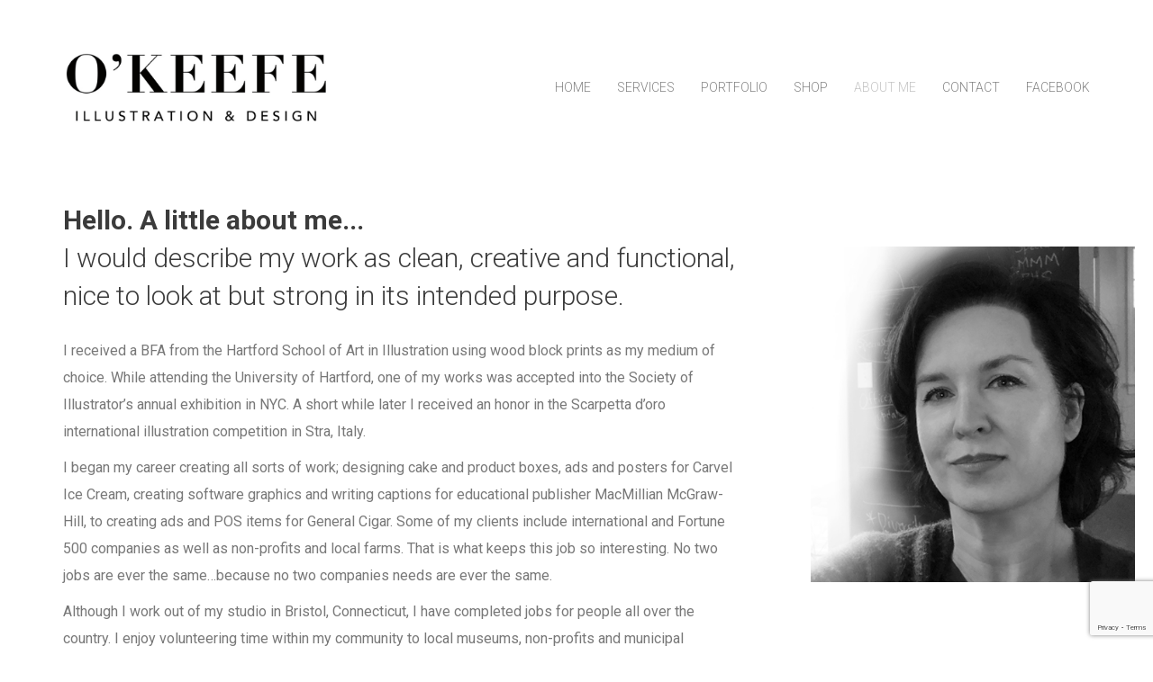

--- FILE ---
content_type: text/html; charset=UTF-8
request_url: https://okeefeillustration.com/about-me/
body_size: 20617
content:
<!DOCTYPE html>
<html lang="en-US">
	<head>
		<!-- Document Settings -->
		<meta charset="UTF-8">
		<meta name="viewport" content="width=device-width, initial-scale=1"><title>About Me &#8211; OKeefe Illustration</title>
<meta name='robots' content='max-image-preview:large' />
<link rel='dns-prefetch' href='//maps.googleapis.com' />
<link rel='dns-prefetch' href='//www.googletagmanager.com' />
<link rel='dns-prefetch' href='//fonts.googleapis.com' />
<link href='https://fonts.gstatic.com' crossorigin rel='preconnect' />
<link rel="alternate" type="application/rss+xml" title="OKeefe Illustration &raquo; Feed" href="https://okeefeillustration.com/feed/" />
<link rel="alternate" type="application/rss+xml" title="OKeefe Illustration &raquo; Comments Feed" href="https://okeefeillustration.com/comments/feed/" />
<link rel="alternate" title="oEmbed (JSON)" type="application/json+oembed" href="https://okeefeillustration.com/wp-json/oembed/1.0/embed?url=https%3A%2F%2Fokeefeillustration.com%2Fabout-me%2F" />
<link rel="alternate" title="oEmbed (XML)" type="text/xml+oembed" href="https://okeefeillustration.com/wp-json/oembed/1.0/embed?url=https%3A%2F%2Fokeefeillustration.com%2Fabout-me%2F&#038;format=xml" />
<style id='wp-img-auto-sizes-contain-inline-css' type='text/css'>
img:is([sizes=auto i],[sizes^="auto," i]){contain-intrinsic-size:3000px 1500px}
/*# sourceURL=wp-img-auto-sizes-contain-inline-css */
</style>
<style id='wp-emoji-styles-inline-css' type='text/css'>

	img.wp-smiley, img.emoji {
		display: inline !important;
		border: none !important;
		box-shadow: none !important;
		height: 1em !important;
		width: 1em !important;
		margin: 0 0.07em !important;
		vertical-align: -0.1em !important;
		background: none !important;
		padding: 0 !important;
	}
/*# sourceURL=wp-emoji-styles-inline-css */
</style>
<style id='wp-block-library-inline-css' type='text/css'>
:root{--wp-block-synced-color:#7a00df;--wp-block-synced-color--rgb:122,0,223;--wp-bound-block-color:var(--wp-block-synced-color);--wp-editor-canvas-background:#ddd;--wp-admin-theme-color:#007cba;--wp-admin-theme-color--rgb:0,124,186;--wp-admin-theme-color-darker-10:#006ba1;--wp-admin-theme-color-darker-10--rgb:0,107,160.5;--wp-admin-theme-color-darker-20:#005a87;--wp-admin-theme-color-darker-20--rgb:0,90,135;--wp-admin-border-width-focus:2px}@media (min-resolution:192dpi){:root{--wp-admin-border-width-focus:1.5px}}.wp-element-button{cursor:pointer}:root .has-very-light-gray-background-color{background-color:#eee}:root .has-very-dark-gray-background-color{background-color:#313131}:root .has-very-light-gray-color{color:#eee}:root .has-very-dark-gray-color{color:#313131}:root .has-vivid-green-cyan-to-vivid-cyan-blue-gradient-background{background:linear-gradient(135deg,#00d084,#0693e3)}:root .has-purple-crush-gradient-background{background:linear-gradient(135deg,#34e2e4,#4721fb 50%,#ab1dfe)}:root .has-hazy-dawn-gradient-background{background:linear-gradient(135deg,#faaca8,#dad0ec)}:root .has-subdued-olive-gradient-background{background:linear-gradient(135deg,#fafae1,#67a671)}:root .has-atomic-cream-gradient-background{background:linear-gradient(135deg,#fdd79a,#004a59)}:root .has-nightshade-gradient-background{background:linear-gradient(135deg,#330968,#31cdcf)}:root .has-midnight-gradient-background{background:linear-gradient(135deg,#020381,#2874fc)}:root{--wp--preset--font-size--normal:16px;--wp--preset--font-size--huge:42px}.has-regular-font-size{font-size:1em}.has-larger-font-size{font-size:2.625em}.has-normal-font-size{font-size:var(--wp--preset--font-size--normal)}.has-huge-font-size{font-size:var(--wp--preset--font-size--huge)}.has-text-align-center{text-align:center}.has-text-align-left{text-align:left}.has-text-align-right{text-align:right}.has-fit-text{white-space:nowrap!important}#end-resizable-editor-section{display:none}.aligncenter{clear:both}.items-justified-left{justify-content:flex-start}.items-justified-center{justify-content:center}.items-justified-right{justify-content:flex-end}.items-justified-space-between{justify-content:space-between}.screen-reader-text{border:0;clip-path:inset(50%);height:1px;margin:-1px;overflow:hidden;padding:0;position:absolute;width:1px;word-wrap:normal!important}.screen-reader-text:focus{background-color:#ddd;clip-path:none;color:#444;display:block;font-size:1em;height:auto;left:5px;line-height:normal;padding:15px 23px 14px;text-decoration:none;top:5px;width:auto;z-index:100000}html :where(.has-border-color){border-style:solid}html :where([style*=border-top-color]){border-top-style:solid}html :where([style*=border-right-color]){border-right-style:solid}html :where([style*=border-bottom-color]){border-bottom-style:solid}html :where([style*=border-left-color]){border-left-style:solid}html :where([style*=border-width]){border-style:solid}html :where([style*=border-top-width]){border-top-style:solid}html :where([style*=border-right-width]){border-right-style:solid}html :where([style*=border-bottom-width]){border-bottom-style:solid}html :where([style*=border-left-width]){border-left-style:solid}html :where(img[class*=wp-image-]){height:auto;max-width:100%}:where(figure){margin:0 0 1em}html :where(.is-position-sticky){--wp-admin--admin-bar--position-offset:var(--wp-admin--admin-bar--height,0px)}@media screen and (max-width:600px){html :where(.is-position-sticky){--wp-admin--admin-bar--position-offset:0px}}

/*# sourceURL=wp-block-library-inline-css */
</style><style id='global-styles-inline-css' type='text/css'>
:root{--wp--preset--aspect-ratio--square: 1;--wp--preset--aspect-ratio--4-3: 4/3;--wp--preset--aspect-ratio--3-4: 3/4;--wp--preset--aspect-ratio--3-2: 3/2;--wp--preset--aspect-ratio--2-3: 2/3;--wp--preset--aspect-ratio--16-9: 16/9;--wp--preset--aspect-ratio--9-16: 9/16;--wp--preset--color--black: #000000;--wp--preset--color--cyan-bluish-gray: #abb8c3;--wp--preset--color--white: #ffffff;--wp--preset--color--pale-pink: #f78da7;--wp--preset--color--vivid-red: #cf2e2e;--wp--preset--color--luminous-vivid-orange: #ff6900;--wp--preset--color--luminous-vivid-amber: #fcb900;--wp--preset--color--light-green-cyan: #7bdcb5;--wp--preset--color--vivid-green-cyan: #00d084;--wp--preset--color--pale-cyan-blue: #8ed1fc;--wp--preset--color--vivid-cyan-blue: #0693e3;--wp--preset--color--vivid-purple: #9b51e0;--wp--preset--gradient--vivid-cyan-blue-to-vivid-purple: linear-gradient(135deg,rgb(6,147,227) 0%,rgb(155,81,224) 100%);--wp--preset--gradient--light-green-cyan-to-vivid-green-cyan: linear-gradient(135deg,rgb(122,220,180) 0%,rgb(0,208,130) 100%);--wp--preset--gradient--luminous-vivid-amber-to-luminous-vivid-orange: linear-gradient(135deg,rgb(252,185,0) 0%,rgb(255,105,0) 100%);--wp--preset--gradient--luminous-vivid-orange-to-vivid-red: linear-gradient(135deg,rgb(255,105,0) 0%,rgb(207,46,46) 100%);--wp--preset--gradient--very-light-gray-to-cyan-bluish-gray: linear-gradient(135deg,rgb(238,238,238) 0%,rgb(169,184,195) 100%);--wp--preset--gradient--cool-to-warm-spectrum: linear-gradient(135deg,rgb(74,234,220) 0%,rgb(151,120,209) 20%,rgb(207,42,186) 40%,rgb(238,44,130) 60%,rgb(251,105,98) 80%,rgb(254,248,76) 100%);--wp--preset--gradient--blush-light-purple: linear-gradient(135deg,rgb(255,206,236) 0%,rgb(152,150,240) 100%);--wp--preset--gradient--blush-bordeaux: linear-gradient(135deg,rgb(254,205,165) 0%,rgb(254,45,45) 50%,rgb(107,0,62) 100%);--wp--preset--gradient--luminous-dusk: linear-gradient(135deg,rgb(255,203,112) 0%,rgb(199,81,192) 50%,rgb(65,88,208) 100%);--wp--preset--gradient--pale-ocean: linear-gradient(135deg,rgb(255,245,203) 0%,rgb(182,227,212) 50%,rgb(51,167,181) 100%);--wp--preset--gradient--electric-grass: linear-gradient(135deg,rgb(202,248,128) 0%,rgb(113,206,126) 100%);--wp--preset--gradient--midnight: linear-gradient(135deg,rgb(2,3,129) 0%,rgb(40,116,252) 100%);--wp--preset--font-size--small: 13px;--wp--preset--font-size--medium: 20px;--wp--preset--font-size--large: 36px;--wp--preset--font-size--x-large: 42px;--wp--preset--spacing--20: 0.44rem;--wp--preset--spacing--30: 0.67rem;--wp--preset--spacing--40: 1rem;--wp--preset--spacing--50: 1.5rem;--wp--preset--spacing--60: 2.25rem;--wp--preset--spacing--70: 3.38rem;--wp--preset--spacing--80: 5.06rem;--wp--preset--shadow--natural: 6px 6px 9px rgba(0, 0, 0, 0.2);--wp--preset--shadow--deep: 12px 12px 50px rgba(0, 0, 0, 0.4);--wp--preset--shadow--sharp: 6px 6px 0px rgba(0, 0, 0, 0.2);--wp--preset--shadow--outlined: 6px 6px 0px -3px rgb(255, 255, 255), 6px 6px rgb(0, 0, 0);--wp--preset--shadow--crisp: 6px 6px 0px rgb(0, 0, 0);}:where(.is-layout-flex){gap: 0.5em;}:where(.is-layout-grid){gap: 0.5em;}body .is-layout-flex{display: flex;}.is-layout-flex{flex-wrap: wrap;align-items: center;}.is-layout-flex > :is(*, div){margin: 0;}body .is-layout-grid{display: grid;}.is-layout-grid > :is(*, div){margin: 0;}:where(.wp-block-columns.is-layout-flex){gap: 2em;}:where(.wp-block-columns.is-layout-grid){gap: 2em;}:where(.wp-block-post-template.is-layout-flex){gap: 1.25em;}:where(.wp-block-post-template.is-layout-grid){gap: 1.25em;}.has-black-color{color: var(--wp--preset--color--black) !important;}.has-cyan-bluish-gray-color{color: var(--wp--preset--color--cyan-bluish-gray) !important;}.has-white-color{color: var(--wp--preset--color--white) !important;}.has-pale-pink-color{color: var(--wp--preset--color--pale-pink) !important;}.has-vivid-red-color{color: var(--wp--preset--color--vivid-red) !important;}.has-luminous-vivid-orange-color{color: var(--wp--preset--color--luminous-vivid-orange) !important;}.has-luminous-vivid-amber-color{color: var(--wp--preset--color--luminous-vivid-amber) !important;}.has-light-green-cyan-color{color: var(--wp--preset--color--light-green-cyan) !important;}.has-vivid-green-cyan-color{color: var(--wp--preset--color--vivid-green-cyan) !important;}.has-pale-cyan-blue-color{color: var(--wp--preset--color--pale-cyan-blue) !important;}.has-vivid-cyan-blue-color{color: var(--wp--preset--color--vivid-cyan-blue) !important;}.has-vivid-purple-color{color: var(--wp--preset--color--vivid-purple) !important;}.has-black-background-color{background-color: var(--wp--preset--color--black) !important;}.has-cyan-bluish-gray-background-color{background-color: var(--wp--preset--color--cyan-bluish-gray) !important;}.has-white-background-color{background-color: var(--wp--preset--color--white) !important;}.has-pale-pink-background-color{background-color: var(--wp--preset--color--pale-pink) !important;}.has-vivid-red-background-color{background-color: var(--wp--preset--color--vivid-red) !important;}.has-luminous-vivid-orange-background-color{background-color: var(--wp--preset--color--luminous-vivid-orange) !important;}.has-luminous-vivid-amber-background-color{background-color: var(--wp--preset--color--luminous-vivid-amber) !important;}.has-light-green-cyan-background-color{background-color: var(--wp--preset--color--light-green-cyan) !important;}.has-vivid-green-cyan-background-color{background-color: var(--wp--preset--color--vivid-green-cyan) !important;}.has-pale-cyan-blue-background-color{background-color: var(--wp--preset--color--pale-cyan-blue) !important;}.has-vivid-cyan-blue-background-color{background-color: var(--wp--preset--color--vivid-cyan-blue) !important;}.has-vivid-purple-background-color{background-color: var(--wp--preset--color--vivid-purple) !important;}.has-black-border-color{border-color: var(--wp--preset--color--black) !important;}.has-cyan-bluish-gray-border-color{border-color: var(--wp--preset--color--cyan-bluish-gray) !important;}.has-white-border-color{border-color: var(--wp--preset--color--white) !important;}.has-pale-pink-border-color{border-color: var(--wp--preset--color--pale-pink) !important;}.has-vivid-red-border-color{border-color: var(--wp--preset--color--vivid-red) !important;}.has-luminous-vivid-orange-border-color{border-color: var(--wp--preset--color--luminous-vivid-orange) !important;}.has-luminous-vivid-amber-border-color{border-color: var(--wp--preset--color--luminous-vivid-amber) !important;}.has-light-green-cyan-border-color{border-color: var(--wp--preset--color--light-green-cyan) !important;}.has-vivid-green-cyan-border-color{border-color: var(--wp--preset--color--vivid-green-cyan) !important;}.has-pale-cyan-blue-border-color{border-color: var(--wp--preset--color--pale-cyan-blue) !important;}.has-vivid-cyan-blue-border-color{border-color: var(--wp--preset--color--vivid-cyan-blue) !important;}.has-vivid-purple-border-color{border-color: var(--wp--preset--color--vivid-purple) !important;}.has-vivid-cyan-blue-to-vivid-purple-gradient-background{background: var(--wp--preset--gradient--vivid-cyan-blue-to-vivid-purple) !important;}.has-light-green-cyan-to-vivid-green-cyan-gradient-background{background: var(--wp--preset--gradient--light-green-cyan-to-vivid-green-cyan) !important;}.has-luminous-vivid-amber-to-luminous-vivid-orange-gradient-background{background: var(--wp--preset--gradient--luminous-vivid-amber-to-luminous-vivid-orange) !important;}.has-luminous-vivid-orange-to-vivid-red-gradient-background{background: var(--wp--preset--gradient--luminous-vivid-orange-to-vivid-red) !important;}.has-very-light-gray-to-cyan-bluish-gray-gradient-background{background: var(--wp--preset--gradient--very-light-gray-to-cyan-bluish-gray) !important;}.has-cool-to-warm-spectrum-gradient-background{background: var(--wp--preset--gradient--cool-to-warm-spectrum) !important;}.has-blush-light-purple-gradient-background{background: var(--wp--preset--gradient--blush-light-purple) !important;}.has-blush-bordeaux-gradient-background{background: var(--wp--preset--gradient--blush-bordeaux) !important;}.has-luminous-dusk-gradient-background{background: var(--wp--preset--gradient--luminous-dusk) !important;}.has-pale-ocean-gradient-background{background: var(--wp--preset--gradient--pale-ocean) !important;}.has-electric-grass-gradient-background{background: var(--wp--preset--gradient--electric-grass) !important;}.has-midnight-gradient-background{background: var(--wp--preset--gradient--midnight) !important;}.has-small-font-size{font-size: var(--wp--preset--font-size--small) !important;}.has-medium-font-size{font-size: var(--wp--preset--font-size--medium) !important;}.has-large-font-size{font-size: var(--wp--preset--font-size--large) !important;}.has-x-large-font-size{font-size: var(--wp--preset--font-size--x-large) !important;}
/*# sourceURL=global-styles-inline-css */
</style>

<style id='classic-theme-styles-inline-css' type='text/css'>
/*! This file is auto-generated */
.wp-block-button__link{color:#fff;background-color:#32373c;border-radius:9999px;box-shadow:none;text-decoration:none;padding:calc(.667em + 2px) calc(1.333em + 2px);font-size:1.125em}.wp-block-file__button{background:#32373c;color:#fff;text-decoration:none}
/*# sourceURL=/wp-includes/css/classic-themes.min.css */
</style>
<link rel='stylesheet' id='cff-css' href='https://okeefeillustration.com/wp-content/plugins/custom-facebook-feed-pro/assets/css/cff-style.css?ver=4.0.8' type='text/css' media='all' />
<link rel='stylesheet' id='proton-style-css' href='https://okeefeillustration.com/wp-content/themes/proton-child/style.css?ver=6.9' type='text/css' media='all' />
<link rel='stylesheet' id='bootstrap-css' href='https://okeefeillustration.com/wp-content/themes/proton/assets/css/bootstrap.css?ver=1.0' type='text/css' media='all' />
<link rel='stylesheet' id='font-awesome-css' href='https://okeefeillustration.com/wp-content/themes/proton/assets/css/font-awesome.css?ver=1.0' type='text/css' media='all' />
<link rel='stylesheet' id='owl-theme-css' href='https://okeefeillustration.com/wp-content/themes/proton/assets/css/bundle.css?ver=1.0' type='text/css' media='all' />
<link rel='stylesheet' id='main-css' href='https://okeefeillustration.com/wp-content/themes/proton/assets/css/style.css?ver=1.0' type='text/css' media='all' />
<link rel='stylesheet' id='proton-fonts-css' href='//fonts.googleapis.com/css?family=Roboto%3A300%2C400%2C400i%2C500%2C700&#038;ver=1.0' type='text/css' media='all' />
<link rel='stylesheet' id='js_composer_front-css' href='https://okeefeillustration.com/wp-content/plugins/js_composer/assets/css/js_composer.min.css?ver=6.8.0' type='text/css' media='all' />
<link rel='stylesheet' id='parent-style-css' href='https://okeefeillustration.com/wp-content/themes/proton/style.css?ver=6.9' type='text/css' media='all' />
<script type="text/javascript" src="https://okeefeillustration.com/wp-includes/js/jquery/jquery.min.js?ver=3.7.1" id="jquery-core-js"></script>
<script type="text/javascript" src="https://okeefeillustration.com/wp-includes/js/jquery/jquery-migrate.min.js?ver=3.4.1" id="jquery-migrate-js"></script>
<script type="text/javascript" src="https://okeefeillustration.com/wp-content/plugins/revslider/public/assets/js/rbtools.min.js?ver=6.5.11" async id="tp-tools-js"></script>
<script type="text/javascript" src="https://okeefeillustration.com/wp-content/plugins/revslider/public/assets/js/rs6.min.js?ver=6.5.11" async id="revmin-js"></script>
<script type="text/javascript" src="https://maps.googleapis.com/maps/api/js?key=AIzaSyAuaE4p3L0-Q6TXUDc4Xf9ttyCSK6779e4&amp;ver=1.0" id="google-maps-js"></script>

<!-- Google tag (gtag.js) snippet added by Site Kit -->
<!-- Google Analytics snippet added by Site Kit -->
<script type="text/javascript" src="https://www.googletagmanager.com/gtag/js?id=G-2GZFFGEM0Y" id="google_gtagjs-js" async></script>
<script type="text/javascript" id="google_gtagjs-js-after">
/* <![CDATA[ */
window.dataLayer = window.dataLayer || [];function gtag(){dataLayer.push(arguments);}
gtag("set","linker",{"domains":["okeefeillustration.com"]});
gtag("js", new Date());
gtag("set", "developer_id.dZTNiMT", true);
gtag("config", "G-2GZFFGEM0Y");
//# sourceURL=google_gtagjs-js-after
/* ]]> */
</script>
<link rel="https://api.w.org/" href="https://okeefeillustration.com/wp-json/" /><link rel="alternate" title="JSON" type="application/json" href="https://okeefeillustration.com/wp-json/wp/v2/pages/34" /><link rel="EditURI" type="application/rsd+xml" title="RSD" href="https://okeefeillustration.com/xmlrpc.php?rsd" />
<meta name="generator" content="WordPress 6.9" />
<link rel="canonical" href="https://okeefeillustration.com/about-me/" />
<link rel='shortlink' href='https://okeefeillustration.com/?p=34' />
<meta name="generator" content="Redux 4.5.8" /><!-- Custom Facebook Feed JS vars -->
<script type="text/javascript">
var cffsiteurl = "https://okeefeillustration.com/wp-content/plugins";
var cffajaxurl = "https://okeefeillustration.com/wp-admin/admin-ajax.php";


var cfflinkhashtags = "true";
</script>
<meta name="generator" content="Site Kit by Google 1.168.0" /><style type="text/css">.recentcomments a{display:inline !important;padding:0 !important;margin:0 !important;}</style><meta name="generator" content="Powered by WPBakery Page Builder - drag and drop page builder for WordPress."/>
<meta name="generator" content="Powered by Slider Revolution 6.5.11 - responsive, Mobile-Friendly Slider Plugin for WordPress with comfortable drag and drop interface." />
<link rel="icon" href="https://okeefeillustration.com/wp-content/uploads/2020/01/cropped-OK_Fav-32x32.jpg" sizes="32x32" />
<link rel="icon" href="https://okeefeillustration.com/wp-content/uploads/2020/01/cropped-OK_Fav-192x192.jpg" sizes="192x192" />
<link rel="apple-touch-icon" href="https://okeefeillustration.com/wp-content/uploads/2020/01/cropped-OK_Fav-180x180.jpg" />
<meta name="msapplication-TileImage" content="https://okeefeillustration.com/wp-content/uploads/2020/01/cropped-OK_Fav-270x270.jpg" />
<script type="text/javascript">function setREVStartSize(e){
			//window.requestAnimationFrame(function() {				 
				window.RSIW = window.RSIW===undefined ? window.innerWidth : window.RSIW;	
				window.RSIH = window.RSIH===undefined ? window.innerHeight : window.RSIH;	
				try {								
					var pw = document.getElementById(e.c).parentNode.offsetWidth,
						newh;
					pw = pw===0 || isNaN(pw) ? window.RSIW : pw;
					e.tabw = e.tabw===undefined ? 0 : parseInt(e.tabw);
					e.thumbw = e.thumbw===undefined ? 0 : parseInt(e.thumbw);
					e.tabh = e.tabh===undefined ? 0 : parseInt(e.tabh);
					e.thumbh = e.thumbh===undefined ? 0 : parseInt(e.thumbh);
					e.tabhide = e.tabhide===undefined ? 0 : parseInt(e.tabhide);
					e.thumbhide = e.thumbhide===undefined ? 0 : parseInt(e.thumbhide);
					e.mh = e.mh===undefined || e.mh=="" || e.mh==="auto" ? 0 : parseInt(e.mh,0);		
					if(e.layout==="fullscreen" || e.l==="fullscreen") 						
						newh = Math.max(e.mh,window.RSIH);					
					else{					
						e.gw = Array.isArray(e.gw) ? e.gw : [e.gw];
						for (var i in e.rl) if (e.gw[i]===undefined || e.gw[i]===0) e.gw[i] = e.gw[i-1];					
						e.gh = e.el===undefined || e.el==="" || (Array.isArray(e.el) && e.el.length==0)? e.gh : e.el;
						e.gh = Array.isArray(e.gh) ? e.gh : [e.gh];
						for (var i in e.rl) if (e.gh[i]===undefined || e.gh[i]===0) e.gh[i] = e.gh[i-1];
											
						var nl = new Array(e.rl.length),
							ix = 0,						
							sl;					
						e.tabw = e.tabhide>=pw ? 0 : e.tabw;
						e.thumbw = e.thumbhide>=pw ? 0 : e.thumbw;
						e.tabh = e.tabhide>=pw ? 0 : e.tabh;
						e.thumbh = e.thumbhide>=pw ? 0 : e.thumbh;					
						for (var i in e.rl) nl[i] = e.rl[i]<window.RSIW ? 0 : e.rl[i];
						sl = nl[0];									
						for (var i in nl) if (sl>nl[i] && nl[i]>0) { sl = nl[i]; ix=i;}															
						var m = pw>(e.gw[ix]+e.tabw+e.thumbw) ? 1 : (pw-(e.tabw+e.thumbw)) / (e.gw[ix]);					
						newh =  (e.gh[ix] * m) + (e.tabh + e.thumbh);
					}
					var el = document.getElementById(e.c);
					if (el!==null && el) el.style.height = newh+"px";					
					el = document.getElementById(e.c+"_wrapper");
					if (el!==null && el) {
						el.style.height = newh+"px";
						el.style.display = "block";
					}
				} catch(e){
					console.log("Failure at Presize of Slider:" + e)
				}					   
			//});
		  };</script>
		<style type="text/css" id="wp-custom-css">
			.slicknav_menu .slicknav_nav li a { color: #ffffff;
}		</style>
		<style type="text/css" data-type="vc_shortcodes-custom-css">.vc_custom_1578528614823{margin-left: 50px !important;}</style><noscript><style> .wpb_animate_when_almost_visible { opacity: 1; }</style></noscript>	<link rel='stylesheet' id='rs-plugin-settings-css' href='https://okeefeillustration.com/wp-content/plugins/revslider/public/assets/css/rs6.css?ver=6.5.11' type='text/css' media='all' />
<style id='rs-plugin-settings-inline-css' type='text/css'>
#rs-demo-id {}
/*# sourceURL=rs-plugin-settings-inline-css */
</style>
</head>
		<body class="wp-singular page-template-default page page-id-34 wp-theme-proton wp-child-theme-proton-child wpb-js-composer js-comp-ver-6.8.0 vc_responsive">
		<div class="page-loading"></div>
		<div class="wrapper">
						<header class="">
				<div class="container">
					<div class="default-header header">
						<div class="logo">
							<a href="https://okeefeillustration.com/">
								<img class="normal-logo" src=https://okeefeillustration.com/wp-content/uploads/2019/10/OKeefe_Logo_white.jpg>							</a>
						</div>
						<div class="header-holder">
							<div class="mobile-menu">
								<span class="line"></span>
							</div>
							<div class="hamburger display-none">
								<a href="#">
									<div class="hamburger-inner"></div>
								</a>
							</div>
														<div class="menu-holder">
								<nav class="">
									<ul id="menu" class="menu"><li id="menu-item-516" class="menu-item menu-item-type-post_type menu-item-object-page menu-item-home menu-item-516"><a href="https://okeefeillustration.com/">Home</a></li>
<li id="menu-item-771" class="menu-item menu-item-type-post_type menu-item-object-page menu-item-771"><a href="https://okeefeillustration.com/services/">Services</a></li>
<li id="menu-item-705" class="menu-item menu-item-type-post_type menu-item-object-page menu-item-705"><a href="https://okeefeillustration.com/portfolio/">Portfolio</a></li>
<li id="menu-item-1209" class="menu-item menu-item-type-custom menu-item-object-custom menu-item-1209"><a href="http://okeefe-illustration.square.site">Shop</a></li>
<li id="menu-item-499" class="menu-item menu-item-type-post_type menu-item-object-page current-menu-item page_item page-item-34 current_page_item menu-item-499 active "><a href="https://okeefeillustration.com/about-me/" aria-current="page">About Me</a></li>
<li id="menu-item-706" class="menu-item menu-item-type-post_type menu-item-object-page menu-item-706"><a href="https://okeefeillustration.com/contact-simple/">Contact</a></li>
<li id="menu-item-1075" class="menu-item menu-item-type-custom menu-item-object-custom menu-item-1075"><a href="https://www.facebook.com/okeefeillustration/">Facebook</a></li>
</ul>									<footer class="display-none">
										<div class="container">
											<div class="footer-copyright">
																								<div class="row">
													<div class="col-md-6">
																												<p></p>
													</div>
													<div class="col-md-6 align-right">
														<ul>
								                            								                            								                            								                            								                            								                            								                            								                            								                            								                            								                            								                            								                            								                            								                            								                            								                            								                            								                        </ul>
													</div>
												</div>
											</div>
										</div>
									</footer>
								</nav>
							</div>
						</div>
					</div>
				</div>
			</header>
				<div class="n-container">
		<div class="row">
			<div class="col-sm-12 vc-row-inner">
				<div class="vc_row wpb_row vc_row-fluid"><div class="row-container row-default ml-top-padding "><div class="wpb_column vc_column_container vc_col-sm-8"><div class="vc_column-inner"><div class="wpb_wrapper">    <div class="page-title">
        <div class="row">
            <div class="col-md-12">
                <div class="heading-title">
                    <b>Hello. A little about me...</b><p>I would describe my work as clean, creative and functional, nice to look at but strong in its intended purpose.</p>
                </div>
            </div>
        </div>
    </div>
<div class="vc_empty_space"   style="height: 25px"><span class="vc_empty_space_inner"></span></div>
	<div class="wpb_text_column wpb_content_element " >
		<div class="wpb_wrapper">
			<p>I received a BFA from the Hartford School of Art in Illustration using wood block prints as my medium of choice. While attending the University of Hartford, one of my works was accepted into the Society of Illustrator’s annual exhibition in NYC. A short while later I received an honor in the Scarpetta d’oro international illustration competition in Stra, Italy.</p>
<p>I began my career creating all sorts of work; designing cake and product boxes, ads and posters for Carvel Ice Cream, creating software graphics and writing captions for educational publisher MacMillian McGraw-Hill, to creating ads and POS items for General Cigar. Some of my clients include international and Fortune 500 companies as well as non-profits and local farms. That is what keeps this job so interesting. No two jobs are ever the same…because no two companies needs are ever the same.</p>
<p>Although I work out of my studio in Bristol, Connecticut, I have completed jobs for people all over the country. I enjoy volunteering time within my community to local museums, non-profits and municipal committees.</p>

		</div>
	</div>
</div></div></div><div class="wpb_column vc_column_container vc_col-sm-4"><div class="vc_column-inner vc_custom_1578528614823"><div class="wpb_wrapper"><div class="vc_empty_space"   style="height: 50px"><span class="vc_empty_space_inner"></span></div>
	<div  class="wpb_single_image wpb_content_element vc_align_left">
		
		<figure class="wpb_wrapper vc_figure">
			<div class="vc_single_image-wrapper   vc_box_border_grey"><img fetchpriority="high" decoding="async" width="453" height="469" src="https://okeefeillustration.com/wp-content/uploads/2019/10/Paula2.jpg" class="vc_single_image-img attachment-full" alt="" title="Paula2" srcset="https://okeefeillustration.com/wp-content/uploads/2019/10/Paula2.jpg 453w, https://okeefeillustration.com/wp-content/uploads/2019/10/Paula2-290x300.jpg 290w" sizes="(max-width: 453px) 100vw, 453px" /></div>
		</figure>
	</div>
</div></div></div></div></div><div class="vc_row wpb_row vc_row-fluid"><div class="row-container row-default sm-top-padding "><div class="wpb_column vc_column_container vc_col-sm-12"><div class="vc_column-inner"><div class="wpb_wrapper"><div  class="vc_wp_text wpb_content_element"><div class="widget widget_text">			<div class="textwidget"><div class="cff-wrapper">
<div class="cff-wrapper-ctn " style="padding:20px; ">
<div id="cff" data-char="400" class="cff cff-masonry cff-disable-liquid masonry-2-desktop masonry-2-tablet cff-masonry-js cff-mob-cols-1  cff-timeline-feed cff-pag cff-all-reviews cff-nojs  cff-lightbox cff-lb" style="width:100%; " data-fb-text="View on Facebook" data-offset="" data-own-token="true" data-grid-pag="cursor" data-lb-comments="true" data-pag-num="4" data-cff-shortcode="" data-postid="34"><svg width="24px" height="24px" version="1.1" xmlns="http://www.w3.org/2000/svg" xmlns:xlink="http://www.w3.org/1999/xlink" class="cff-screenreader" role="img" aria-labelledby="metaSVGid metaSVGdesc"><title id="metaSVGid">Comments Box SVG icons</title><desc id="metaSVGdesc">Used for the like, share, comment, and reaction icons</desc><defs><linearGradient id="angryGrad" x1="0" x2="0" y1="0" y2="1"><stop offset="0%" stop-color="#f9ae9e" /><stop offset="70%" stop-color="#ffe7a4" /></linearGradient><linearGradient id="likeGrad"><stop offset="25%" stop-color="rgba(0,0,0,0.05)" /><stop offset="26%" stop-color="rgba(255,255,255,0.7)" /></linearGradient><linearGradient id="likeGradHover"><stop offset="25%" stop-color="#a3caff" /><stop offset="26%" stop-color="#fff" /></linearGradient><linearGradient id="likeGradDark"><stop offset="25%" stop-color="rgba(255,255,255,0.5)" /><stop offset="26%" stop-color="rgba(255,255,255,0.7)" /></linearGradient></defs></svg></p>
<div class="cff-posts-wrap">
<div class="cff-item cff-photo-post cff-box cff-shadow author-o-keefe-illustration-design cff-1376130452692072 cff-new" id="cff_1376130452692072_971769801411730" data-page-id="1376130452692072" data-cff-timestamp="1721235207" data-object-id="971769271411783" data-cff-from="1376130452692072" style="z-index: 13;">
<div class="cff-author"><!--
	--></p>
<div class="cff-author-text"><!--
					--></p>
<div class="cff-page-name cff-author-date" ><!--
				--><a  href="https://facebook.com/1376130452692072" target="_blank" rel="nofollow noopener" ><!--
					-->O&#039;Keefe Illustration &amp; Design<!--
				--></a><!--
				--><span class="cff-story"> </span><!--
			--></div>
<div class="cff-date " >
	 2 years ago </div></div>
<div class="cff-author-img " data-avatar="https://scontent-iad3-1.xx.fbcdn.net/v/t39.30808-1/298785430_545200870735294_2096785474951150243_n.jpg?stp=c0.0.1071.1071a_cp0_dst-jpg_s50x50_tt6&#038;_nc_cat=107&#038;ccb=1-7&#038;_nc_sid=f907e8&#038;_nc_ohc=oCJb5P85C5MQ7kNvwEqsRwW&#038;_nc_oc=AdkHMj9OoX8jj1TKF4eNEw8xV8-ppQDEKpLfheLmwjnMJTERQl03dOsdTwWt26i0-ew&#038;_nc_zt=24&#038;_nc_ht=scontent-iad3-1.xx&#038;edm=AKIiGfEEAAAA&#038;_nc_gid=jHqDUPqRQQWljNCrm79C8Q&#038;_nc_tpa=Q5bMBQEKVppQPQDq-XQBO0VXcP169wbry4lvpxpul3kdA5Y3th2kADUgkVIXJvJic5kTMDybWwyVfqJxdw&#038;oh=00_AfpdxmkY-ocpNjyV7SLL4LWXxX06FmYTfnCG_fKxxAlISw&#038;oe=697498C4"><!--
		--><a href="https://facebook.com/1376130452692072" target="_blank" rel="nofollow noopener" ><!--
			--><img decoding="async" src="https://scontent-iad3-1.xx.fbcdn.net/v/t39.30808-1/298785430_545200870735294_2096785474951150243_n.jpg?stp=c0.0.1071.1071a_cp0_dst-jpg_s50x50_tt6&#038;_nc_cat=107&#038;ccb=1-7&#038;_nc_sid=f907e8&#038;_nc_ohc=oCJb5P85C5MQ7kNvwEqsRwW&#038;_nc_oc=AdkHMj9OoX8jj1TKF4eNEw8xV8-ppQDEKpLfheLmwjnMJTERQl03dOsdTwWt26i0-ew&#038;_nc_zt=24&#038;_nc_ht=scontent-iad3-1.xx&#038;edm=AKIiGfEEAAAA&#038;_nc_gid=jHqDUPqRQQWljNCrm79C8Q&#038;_nc_tpa=Q5bMBQEKVppQPQDq-XQBO0VXcP169wbry4lvpxpul3kdA5Y3th2kADUgkVIXJvJic5kTMDybWwyVfqJxdw&#038;oh=00_AfpdxmkY-ocpNjyV7SLL4LWXxX06FmYTfnCG_fKxxAlISw&#038;oe=697498C4" alt="O&#039;Keefe Illustration &amp; Design" width=40 height=40 onerror="this.style.display='none'"><!--
		--></a><!--
	--></div>
</div>
<p  class="cff-post-text">
	<span class="cff-text" data-color="">New logo for Miri&#039;s Boat &amp; Auto Body Shop. 	</span><br />
	<span class="cff-expand">... <a href="#" ><span class="cff-more">See More</span><span class="cff-less">See Less</span></a></span>
</p>
<div class="cff-media-wrap"><a class="cff-photo nofancybox"  data-cff-page-name="O&#039;Keefe Illustration &amp; Design" data-cff-post-time="2 years ago" data-img-src-set="[{&quot;130&quot;:&quot;https:\/\/scontent-iad3-2.xx.fbcdn.net\/v\/t39.30808-6\/484323581_1136271021628273_5885245684317084134_n.jpg?stp=dst-jpg_p130x130_tt6&amp;_nc_cat=106&amp;ccb=1-7&amp;_nc_sid=127cfc&amp;_nc_ohc=QQi6SfnRBEsQ7kNvwFO3hDO&amp;_nc_oc=AdmmJWL9z4TAWFtssJ0gjRopjtMp3wFhPGD_yuA8NQyXceV8OYPYNHhnNXyb98w8pVk&amp;_nc_zt=23&amp;_nc_ht=scontent-iad3-2.xx&amp;edm=AKIiGfEEAAAA&amp;_nc_gid=jHqDUPqRQQWljNCrm79C8Q&amp;_nc_tpa=Q5bMBQHhuk1WAkusJHccrZtvNy9iDq3CWspsDyGHP1V4TVQNAegVLaPcsyonSjv_oU0MTmPiF_r7aiivHw&amp;oh=00_AfqIbziC6MeGQLaxuT78OIvxh1K1nIVm80ATeYa9v8tmCw&amp;oe=6974ACA6&quot;,&quot;720&quot;:&quot;https:\/\/scontent-iad3-2.xx.fbcdn.net\/v\/t39.30808-6\/484323581_1136271021628273_5885245684317084134_n.jpg?stp=dst-jpg_p720x720_tt6&amp;_nc_cat=106&amp;ccb=1-7&amp;_nc_sid=127cfc&amp;_nc_ohc=QQi6SfnRBEsQ7kNvwFO3hDO&amp;_nc_oc=AdmmJWL9z4TAWFtssJ0gjRopjtMp3wFhPGD_yuA8NQyXceV8OYPYNHhnNXyb98w8pVk&amp;_nc_zt=23&amp;_nc_ht=scontent-iad3-2.xx&amp;edm=AKIiGfEEAAAA&amp;_nc_gid=jHqDUPqRQQWljNCrm79C8Q&amp;_nc_tpa=Q5bMBQHOT_WfjA-cTmbNtofq30B-HMKPzUfGCjlBQjN7XeY5i1WYjlhKflCjX1z-t1EO8ubbBmjZFxSNWg&amp;oh=00_AfpPSdNp8yKVNy6beRZ2xsyPwCKzUTD6r0ENt7xXJVm_HA&amp;oe=6974ACA6&quot;}]" href="https://www.facebook.com/photo.php?fbid=971769271411783&amp;set=a.545200850735296&amp;type=3" target="_blank" rel="nofollow noopener"><img decoding="async" src="https://okeefeillustration.com/wp-content/plugins/custom-facebook-feed-pro/assets/img/placeholder.png"  data-orig-source="https://scontent-iad3-2.xx.fbcdn.net/v/t39.30808-6/484323581_1136271021628273_5885245684317084134_n.jpg?stp=dst-jpg_p720x720_tt6&_nc_cat=106&ccb=1-7&_nc_sid=127cfc&_nc_ohc=QQi6SfnRBEsQ7kNvwFO3hDO&_nc_oc=AdmmJWL9z4TAWFtssJ0gjRopjtMp3wFhPGD_yuA8NQyXceV8OYPYNHhnNXyb98w8pVk&_nc_zt=23&_nc_ht=scontent-iad3-2.xx&edm=AKIiGfEEAAAA&_nc_gid=jHqDUPqRQQWljNCrm79C8Q&_nc_tpa=Q5bMBQHOT_WfjA-cTmbNtofq30B-HMKPzUfGCjlBQjN7XeY5i1WYjlhKflCjX1z-t1EO8ubbBmjZFxSNWg&oh=00_AfpPSdNp8yKVNy6beRZ2xsyPwCKzUTD6r0ENt7xXJVm_HA&oe=6974ACA6" alt="New logo for Miris Boat &amp; Auto Body Shop." data-querystring="stp=dst-jpg_p720x720_tt6&_nc_cat=106&ccb=1-7&_nc_sid=127cfc&_nc_ohc=QQi6SfnRBEsQ7kNvwFO3hDO&_nc_oc=AdmmJWL9z4TAWFtssJ0gjRopjtMp3wFhPGD_yuA8NQyXceV8OYPYNHhnNXyb98w8pVk&_nc_zt=23&_nc_ht=scontent-iad3-2.xx&edm=AKIiGfEEAAAA&_nc_gid=jHqDUPqRQQWljNCrm79C8Q&_nc_tpa=Q5bMBQHOT_WfjA-cTmbNtofq30B-HMKPzUfGCjlBQjN7XeY5i1WYjlhKflCjX1z-t1EO8ubbBmjZFxSNWg&oh=00_AfpPSdNp8yKVNy6beRZ2xsyPwCKzUTD6r0ENt7xXJVm_HA&oe=6974ACA6" data-ratio="1200" class="cff-multi-image" /></a></div>
<div class="cff-meta-wrap">
<div class="cff-post-links">
			<a class="cff-viewpost-facebook" href="https://www.facebook.com/971769271411783" title="View on Facebook" target="_blank" rel="nofollow noopener" >View on Facebook</a></p>
<div class="cff-share-container">
							<span class="cff-dot" >&middot;</span><br />
				 				<a class="cff-share-link" href="https://www.facebook.com/sharer/sharer.php?u=https%3A%2F%2Fwww.facebook.com%2F971769271411783" title="Share" >Share</a></p>
<div class="cff-share-tooltip">
											<a href="https://www.facebook.com/sharer/sharer.php?u=https%3A%2F%2Fwww.facebook.com%2F971769271411783" target="_blank" class="cff-facebook-icon"><br />
							<svg  aria-hidden="true" focusable="false" data-prefix="fab" data-icon="facebook-square" role="img" xmlns="http://www.w3.org/2000/svg" viewBox="0 0 448 512" class="svg-inline--fa fa-facebook-square fa-w-14 "><path fill="currentColor" d="M400 32H48A48 48 0 0 0 0 80v352a48 48 0 0 0 48 48h137.25V327.69h-63V256h63v-54.64c0-62.15 37-96.48 93.67-96.48 27.14 0 55.52 4.84 55.52 4.84v61h-31.27c-30.81 0-40.42 19.12-40.42 38.73V256h68.78l-11 71.69h-57.78V480H400a48 48 0 0 0 48-48V80a48 48 0 0 0-48-48z"></path></svg>							<span class="cff-screenreader">Share on Facebook</span><br />
						</a><br />
											<a href="https://twitter.com/intent/tweet?text=https%3A%2F%2Fwww.facebook.com%2F971769271411783" target="_blank" class="cff-twitter-icon"><br />
							<svg  class="svg-inline--fa fa-twitter fa-w-16 " aria-hidden="true" aria-label="twitter logo" data-fa-processed="" data-prefix="fab" data-icon="twitter" role="img" xmlns="http://www.w3.org/2000/svg" viewBox="0 0 512 512"><path fill="currentColor" d="M459.37 151.716c.325 4.548.325 9.097.325 13.645 0 138.72-105.583 298.558-298.558 298.558-59.452 0-114.68-17.219-161.137-47.106 8.447.974 16.568 1.299 25.34 1.299 49.055 0 94.213-16.568 130.274-44.832-46.132-.975-84.792-31.188-98.112-72.772 6.498.974 12.995 1.624 19.818 1.624 9.421 0 18.843-1.3 27.614-3.573-48.081-9.747-84.143-51.98-84.143-102.985v-1.299c13.969 7.797 30.214 12.67 47.431 13.319-28.264-18.843-46.781-51.005-46.781-87.391 0-19.492 5.197-37.36 14.294-52.954 51.655 63.675 129.3 105.258 216.365 109.807-1.624-7.797-2.599-15.918-2.599-24.04 0-57.828 46.782-104.934 104.934-104.934 30.213 0 57.502 12.67 76.67 33.137 23.715-4.548 46.456-13.32 66.599-25.34-7.798 24.366-24.366 44.833-46.132 57.827 21.117-2.273 41.584-8.122 60.426-16.243-14.292 20.791-32.161 39.308-52.628 54.253z"></path></svg>							<span class="cff-screenreader">Share on Twitter</span><br />
						</a><br />
											<a href="https://www.linkedin.com/shareArticle?mini=true&#038;url=https%3A%2F%2Fwww.facebook.com%2F971769271411783&#038;title=%09New%20logo%20for%20Miri%26%23039%3Bs%20Boat%20%26amp%3B%20Auto%20Body%20Shop.%20%09%09" target="_blank" class="cff-linkedin-icon"><br />
							<svg  aria-hidden="true" focusable="false" data-prefix="fab" data-icon="linkedin-in" role="img" xmlns="http://www.w3.org/2000/svg" viewBox="0 0 448 512" class="svg-inline--fa fa-linkedin-in fa-w-14 "><path fill="currentColor" d="M100.28 448H7.4V148.9h92.88zM53.79 108.1C24.09 108.1 0 83.5 0 53.8a53.79 53.79 0 0 1 107.58 0c0 29.7-24.1 54.3-53.79 54.3zM447.9 448h-92.68V302.4c0-34.7-.7-79.2-48.29-79.2-48.29 0-55.69 37.7-55.69 76.7V448h-92.78V148.9h89.08v40.8h1.3c12.4-23.5 42.69-48.3 87.88-48.3 94 0 111.28 61.9 111.28 142.3V448z"></path></svg>							<span class="cff-screenreader">Share on Linked In</span><br />
						</a><br />
											<a href="mailto:?subject=Facebook&#038;body=https%3A%2F%2Fwww.facebook.com%2F971769271411783%20-%20%0D%0A%09New%20logo%20for%20Miri%26%23039%3Bs%20Boat%20%26amp%3B%20Auto%20Body%20Shop.%20%09%0D%0A%09" target="_blank" class="cff-email-icon"><br />
							<svg  aria-hidden="true" focusable="false" data-prefix="fas" data-icon="envelope" role="img" xmlns="http://www.w3.org/2000/svg" viewBox="0 0 512 512" class="svg-inline--fa fa-envelope fa-w-16 "><path fill="currentColor" d="M502.3 190.8c3.9-3.1 9.7-.2 9.7 4.7V400c0 26.5-21.5 48-48 48H48c-26.5 0-48-21.5-48-48V195.6c0-5 5.7-7.8 9.7-4.7 22.4 17.4 52.1 39.5 154.1 113.6 21.1 15.4 56.7 47.8 92.2 47.6 35.7.3 72-32.8 92.3-47.6 102-74.1 131.6-96.3 154-113.7zM256 320c23.2.4 56.6-29.2 73.4-41.4 132.7-96.3 142.8-104.7 173.4-128.7 5.8-4.5 9.2-11.5 9.2-18.9v-19c0-26.5-21.5-48-48-48H48C21.5 64 0 85.5 0 112v19c0 7.4 3.4 14.3 9.2 18.9 30.6 23.9 40.7 32.4 173.4 128.7 16.8 12.2 50.2 41.8 73.4 41.4z"></path></svg>							<span class="cff-screenreader">Share by Email</span><br />
						</a><br />
					                <svg  aria-hidden="true" focusable="false" data-prefix="fas" data-icon="play" role="img" xmlns="http://www.w3.org/2000/svg" viewBox="0 0 448 512" class="svg-inline--fa fa-play fa-w-14 "><path fill="currentColor" d="M424.4 214.7L72.4 6.6C43.8-10.3 0 6.1 0 47.9V464c0 37.5 40.7 60.1 72.4 41.3l352-208c31.4-18.5 31.5-64.1 0-82.6z"></path></svg>				</div></div></div>
<div class="cff-view-comments-wrap">
	<a href="javaScript:void(0);" class="cff-view-comments " id="1376130452692072_971769801411730"><br />
		<span class="cff-screenreader">View Comments</span></p>
<ul class="cff-meta cff-light">
<li class="cff-likes">
				<span class="cff-icon cff-like"><br />
					<span class="cff-screenreader">Likes:</span><br />
					<svg width="24px" height="24px" role="img" aria-hidden="true" aria-label="Like" xmlns="http://www.w3.org/2000/svg" viewBox="0 0 512 512"><path d="M496.656 285.683C506.583 272.809 512 256 512 235.468c-.001-37.674-32.073-72.571-72.727-72.571h-70.15c8.72-17.368 20.695-38.911 20.695-69.817C389.819 34.672 366.518 0 306.91 0c-29.995 0-41.126 37.918-46.829 67.228-3.407 17.511-6.626 34.052-16.525 43.951C219.986 134.75 184 192 162.382 203.625c-2.189.922-4.986 1.648-8.032 2.223C148.577 197.484 138.931 192 128 192H32c-17.673 0-32 14.327-32 32v256c0 17.673 14.327 32 32 32h96c17.673 0 32-14.327 32-32v-8.74c32.495 0 100.687 40.747 177.455 40.726 5.505.003 37.65.03 41.013 0 59.282.014 92.255-35.887 90.335-89.793 15.127-17.727 22.539-43.337 18.225-67.105 12.456-19.526 15.126-47.07 9.628-69.405zM32 480V224h96v256H32zm424.017-203.648C472 288 472 336 450.41 347.017c13.522 22.76 1.352 53.216-15.015 61.996 8.293 52.54-18.961 70.606-57.212 70.974-3.312.03-37.247 0-40.727 0-72.929 0-134.742-40.727-177.455-40.727V235.625c37.708 0 72.305-67.939 106.183-101.818 30.545-30.545 20.363-81.454 40.727-101.817 50.909 0 50.909 35.517 50.909 61.091 0 42.189-30.545 61.09-30.545 101.817h111.999c22.73 0 40.627 20.364 40.727 40.727.099 20.363-8.001 36.375-23.984 40.727zM104 432c0 13.255-10.745 24-24 24s-24-10.745-24-24 10.745-24 24-24 24 10.745 24 24z"></path></svg><svg width="24px" height="24px" class="cff-svg-bg" role="img" aria-hidden="true" aria-label="background" xmlns="http://www.w3.org/2000/svg" viewBox="0 0 512 512"><path d="M104 224H24c-13.255 0-24 10.745-24 24v240c0 13.255 10.745 24 24 24h80c13.255 0 24-10.745 24-24V248c0-13.255-10.745-24-24-24zM64 472c-13.255 0-24-10.745-24-24s10.745-24 24-24 24 10.745 24 24-10.745 24-24 24zM384 81.452c0 42.416-25.97 66.208-33.277 94.548h101.723c33.397 0 59.397 27.746 59.553 58.098.084 17.938-7.546 37.249-19.439 49.197l-.11.11c9.836 23.337 8.237 56.037-9.308 79.469 8.681 25.895-.069 57.704-16.382 74.757 4.298 17.598 2.244 32.575-6.148 44.632C440.202 511.587 389.616 512 346.839 512l-2.845-.001c-48.287-.017-87.806-17.598-119.56-31.725-15.957-7.099-36.821-15.887-52.651-16.178-6.54-.12-11.783-5.457-11.783-11.998v-213.77c0-3.2 1.282-6.271 3.558-8.521 39.614-39.144 56.648-80.587 89.117-113.111 14.804-14.832 20.188-37.236 25.393-58.902C282.515 39.293 291.817 0 312 0c24 0 72 8 72 81.452z"></path></svg>				</span><br />
				<span class="cff-count">2</span>
			</li>
<li class="cff-shares">
				<span class="cff-icon cff-share"><br />
					<span class="cff-screenreader">Shares:</span><br />
					<svg width="24px" height="24px" role="img" aria-hidden="true" aria-label="Share" xmlns="http://www.w3.org/2000/svg" viewBox="0 0 576 512"><path d="M564.907 196.35L388.91 12.366C364.216-13.45 320 3.746 320 40.016v88.154C154.548 130.155 0 160.103 0 331.19c0 94.98 55.84 150.231 89.13 174.571 24.233 17.722 58.021-4.992 49.68-34.51C100.937 336.887 165.575 321.972 320 320.16V408c0 36.239 44.19 53.494 68.91 27.65l175.998-184c14.79-15.47 14.79-39.83-.001-55.3zm-23.127 33.18l-176 184c-4.933 5.16-13.78 1.73-13.78-5.53V288c-171.396 0-295.313 9.707-243.98 191.7C72 453.36 32 405.59 32 331.19 32 171.18 194.886 160 352 160V40c0-7.262 8.851-10.69 13.78-5.53l176 184a7.978 7.978 0 0 1 0 11.06z"></path></svg><svg width="24px" height="24px" class="cff-svg-bg" role="img" aria-hidden="true" aria-label="background" xmlns="http://www.w3.org/2000/svg" viewBox="0 0 512 512"><path d="M503.691 189.836L327.687 37.851C312.281 24.546 288 35.347 288 56.015v80.053C127.371 137.907 0 170.1 0 322.326c0 61.441 39.581 122.309 83.333 154.132 13.653 9.931 33.111-2.533 28.077-18.631C66.066 312.814 132.917 274.316 288 272.085V360c0 20.7 24.3 31.453 39.687 18.164l176.004-152c11.071-9.562 11.086-26.753 0-36.328z"></path></svg>				</span><br />
				<span class="cff-count">0</span>
			</li>
<li class="cff-comments">
				<span class="cff-icon cff-comment"><br />
					<span class="cff-screenreader">Comments:</span><br />
					<svg width="24px" height="24px" role="img" aria-hidden="true" aria-label="Comment" xmlns="http://www.w3.org/2000/svg" viewBox="0 0 512 512"><path d="M448 0H64C28.7 0 0 28.7 0 64v288c0 35.3 28.7 64 64 64h96v84c0 7.1 5.8 12 12 12 2.4 0 4.9-.7 7.1-2.4L304 416h144c35.3 0 64-28.7 64-64V64c0-35.3-28.7-64-64-64zm32 352c0 17.6-14.4 32-32 32H293.3l-8.5 6.4L192 460v-76H64c-17.6 0-32-14.4-32-32V64c0-17.6 14.4-32 32-32h384c17.6 0 32 14.4 32 32v288z"></path></svg><svg width="24px" height="24px" class="cff-svg-bg" role="img" aria-hidden="true" aria-label="background" xmlns="http://www.w3.org/2000/svg" viewBox="0 0 512 512"><path d="M448 0H64C28.7 0 0 28.7 0 64v288c0 35.3 28.7 64 64 64h96v84c0 9.8 11.2 15.5 19.1 9.7L304 416h144c35.3 0 64-28.7 64-64V64c0-35.3-28.7-64-64-64z"></path></svg>				</span><br />
				<span class="cff-count">1</span>
			</li>
</ul>
<p>	</a>
</div>
</div>
<div class="cff-comments-box cff-light" data-cff-like-text="like this" data-cff-likes-text="likes this"  data-cff-reacted-text="reacted to this" data-cff-and-text="and" data-cff-other-text="other" data-cff-others-text="others" data-cff-reply-text="Reply" data-cff-replies-text="Replies" data-num="4" data-cff-meta-link-color="#" data-cff-hide-avatars="1" data-cff-expand-comments="" data-cff-post-tags="on">
<p class="cff-comment-likes cff-likes" >
<p class="cff-comments cff-comment-on-facebook" ><a href="https://www.facebook.com/971769271411783" target="_blank" rel="nofollow noopener" style="color:#"><span class="cff-icon"><svg width="24px" height="24px" role="img" aria-hidden="true" aria-label="Comment" xmlns="http://www.w3.org/2000/svg" viewBox="0 0 512 512"><path d="M448 0H64C28.7 0 0 28.7 0 64v288c0 35.3 28.7 64 64 64h96v84c0 7.1 5.8 12 12 12 2.4 0 4.9-.7 7.1-2.4L304 416h144c35.3 0 64-28.7 64-64V64c0-35.3-28.7-64-64-64zm32 352c0 17.6-14.4 32-32 32H293.3l-8.5 6.4L192 460v-76H64c-17.6 0-32-14.4-32-32V64c0-17.6 14.4-32 32-32h384c17.6 0 32 14.4 32 32v288z"></path></svg><svg width="24px" height="24px" class="cff-svg-bg" role="img" aria-hidden="true" aria-label="background" xmlns="http://www.w3.org/2000/svg" viewBox="0 0 512 512"><path d="M448 0H64C28.7 0 0 28.7 0 64v288c0 35.3 28.7 64 64 64h96v84c0 9.8 11.2 15.5 19.1 9.7L304 416h144c35.3 0 64-28.7 64-64V64c0-35.3-28.7-64-64-64z"></path></svg></span>Comment on Facebook</a></p>
<div class="cff-comments-wrap" >
<div class="cff-comment" id="cff_971769801411730_360084583796016" data-cff-comment-date=" 2 years ago ">
<p >You always do such great work!!</p>
</div>
</div>
</div>
</div>
<div class="cff-item cff-photo-post cff-box cff-shadow author-o-keefe-illustration-design cff-1376130452692072 cff-new" id="cff_1376130452692072_844013530854025" data-page-id="1376130452692072" data-cff-timestamp="1702502225" data-object-id="844013420854036" data-cff-from="1376130452692072" style="z-index: 12;">
<div class="cff-author"><!--
	--></p>
<div class="cff-author-text"><!--
					--></p>
<div class="cff-page-name cff-author-date" ><!--
				--><a  href="https://facebook.com/1376130452692072" target="_blank" rel="nofollow noopener" ><!--
					-->O&#039;Keefe Illustration &amp; Design<!--
				--></a><!--
				--><span class="cff-story"> </span><!--
			--></div>
<div class="cff-date " >
	 2 years ago </div></div>
<div class="cff-author-img " data-avatar="https://scontent-iad3-1.xx.fbcdn.net/v/t39.30808-1/298785430_545200870735294_2096785474951150243_n.jpg?stp=c0.0.1071.1071a_cp0_dst-jpg_s50x50_tt6&#038;_nc_cat=107&#038;ccb=1-7&#038;_nc_sid=f907e8&#038;_nc_ohc=oCJb5P85C5MQ7kNvwEqsRwW&#038;_nc_oc=AdkHMj9OoX8jj1TKF4eNEw8xV8-ppQDEKpLfheLmwjnMJTERQl03dOsdTwWt26i0-ew&#038;_nc_zt=24&#038;_nc_ht=scontent-iad3-1.xx&#038;edm=AKIiGfEEAAAA&#038;_nc_gid=jHqDUPqRQQWljNCrm79C8Q&#038;_nc_tpa=Q5bMBQEKVppQPQDq-XQBO0VXcP169wbry4lvpxpul3kdA5Y3th2kADUgkVIXJvJic5kTMDybWwyVfqJxdw&#038;oh=00_AfpdxmkY-ocpNjyV7SLL4LWXxX06FmYTfnCG_fKxxAlISw&#038;oe=697498C4"><!--
		--><a href="https://facebook.com/1376130452692072" target="_blank" rel="nofollow noopener" ><!--
			--><img decoding="async" src="https://scontent-iad3-1.xx.fbcdn.net/v/t39.30808-1/298785430_545200870735294_2096785474951150243_n.jpg?stp=c0.0.1071.1071a_cp0_dst-jpg_s50x50_tt6&#038;_nc_cat=107&#038;ccb=1-7&#038;_nc_sid=f907e8&#038;_nc_ohc=oCJb5P85C5MQ7kNvwEqsRwW&#038;_nc_oc=AdkHMj9OoX8jj1TKF4eNEw8xV8-ppQDEKpLfheLmwjnMJTERQl03dOsdTwWt26i0-ew&#038;_nc_zt=24&#038;_nc_ht=scontent-iad3-1.xx&#038;edm=AKIiGfEEAAAA&#038;_nc_gid=jHqDUPqRQQWljNCrm79C8Q&#038;_nc_tpa=Q5bMBQEKVppQPQDq-XQBO0VXcP169wbry4lvpxpul3kdA5Y3th2kADUgkVIXJvJic5kTMDybWwyVfqJxdw&#038;oh=00_AfpdxmkY-ocpNjyV7SLL4LWXxX06FmYTfnCG_fKxxAlISw&#038;oe=697498C4" alt="O&#039;Keefe Illustration &amp; Design" width=40 height=40 onerror="this.style.display='none'"><!--
		--></a><!--
	--></div>
</div>
<p  class="cff-post-text">
	<span class="cff-text" data-color="">Logo, Business Cards, and Social Media / Marketing images created for Valley Football Club in CT.</p>
<p>Valley FC is a premier soccer club that offers programs for all levels; from Youth Developmental programs to competitive teams for college bound players. 	</span><br />
	<span class="cff-expand">... <a href="#" ><span class="cff-more">See More</span><span class="cff-less">See Less</span></a></span>
</p>
<div class="cff-media-wrap"><a class="cff-photo nofancybox"  data-cff-page-name="O&#039;Keefe Illustration &amp; Design" data-cff-post-time="2 years ago" data-img-src-set="[{&quot;130&quot;:&quot;https:\/\/scontent-iad3-1.xx.fbcdn.net\/v\/t39.30808-6\/481706824_1130892858832756_6661947126267415784_n.jpg?stp=dst-jpg_s130x130_tt6&amp;_nc_cat=107&amp;ccb=1-7&amp;_nc_sid=127cfc&amp;_nc_ohc=nqZBzCjfCz8Q7kNvwGxzGea&amp;_nc_oc=Adl5o3llzeEXP8ICov3F4Dh8jLnCUJoLrN9V7GKlEg54SAUD8yuNJcKw36H9uxKfAIQ&amp;_nc_zt=23&amp;_nc_ht=scontent-iad3-1.xx&amp;edm=AKIiGfEEAAAA&amp;_nc_gid=jHqDUPqRQQWljNCrm79C8Q&amp;_nc_tpa=Q5bMBQF7IknxJqi56floJdf_zo6LU3V2OdaMoCHhgNIXSRnUsmvjhQgAKZKIRECI0l-PtOQVQC-0-YsmPg&amp;oh=00_AfoGIZ_eZLOijYz7TX3rjfy0b4rMV3ZA7uVpI0WnVus6gg&amp;oe=6974AE87&quot;,&quot;720&quot;:&quot;https:\/\/scontent-iad3-1.xx.fbcdn.net\/v\/t39.30808-6\/481706824_1130892858832756_6661947126267415784_n.jpg?stp=dst-jpg_s720x720_tt6&amp;_nc_cat=107&amp;ccb=1-7&amp;_nc_sid=127cfc&amp;_nc_ohc=nqZBzCjfCz8Q7kNvwGxzGea&amp;_nc_oc=Adl5o3llzeEXP8ICov3F4Dh8jLnCUJoLrN9V7GKlEg54SAUD8yuNJcKw36H9uxKfAIQ&amp;_nc_zt=23&amp;_nc_ht=scontent-iad3-1.xx&amp;edm=AKIiGfEEAAAA&amp;_nc_gid=jHqDUPqRQQWljNCrm79C8Q&amp;_nc_tpa=Q5bMBQG6rdafbVVV2IOxkFbXT2U3zG1XMG7xvF0mgWLxHbi2dhaem7fpnhk7IDtrNdhc_mig8OtezMVqIA&amp;oh=00_AfoWYMx7NPvOQtWF0mAoXRc6HIvhidElzRD1wLGRG7D2Rg&amp;oe=6974AE87&quot;}]" href="https://www.facebook.com/photo.php?fbid=844013420854036&amp;set=a.545200850735296&amp;type=3" target="_blank" rel="nofollow noopener"><img decoding="async" src="https://okeefeillustration.com/wp-content/plugins/custom-facebook-feed-pro/assets/img/placeholder.png"  data-orig-source="https://scontent-iad3-1.xx.fbcdn.net/v/t39.30808-6/481706824_1130892858832756_6661947126267415784_n.jpg?stp=dst-jpg_s720x720_tt6&_nc_cat=107&ccb=1-7&_nc_sid=127cfc&_nc_ohc=nqZBzCjfCz8Q7kNvwGxzGea&_nc_oc=Adl5o3llzeEXP8ICov3F4Dh8jLnCUJoLrN9V7GKlEg54SAUD8yuNJcKw36H9uxKfAIQ&_nc_zt=23&_nc_ht=scontent-iad3-1.xx&edm=AKIiGfEEAAAA&_nc_gid=jHqDUPqRQQWljNCrm79C8Q&_nc_tpa=Q5bMBQG6rdafbVVV2IOxkFbXT2U3zG1XMG7xvF0mgWLxHbi2dhaem7fpnhk7IDtrNdhc_mig8OtezMVqIA&oh=00_AfoWYMx7NPvOQtWF0mAoXRc6HIvhidElzRD1wLGRG7D2Rg&oe=6974AE87" alt="Logo, Business Cards, and Social Media / Marketing images created for Valley Football Club in CT.

Valley FC is a premier soccer club that offers programs for all levels; from Youth Developmental programs to competitive teams for college bound players." data-querystring="stp=dst-jpg_s720x720_tt6&_nc_cat=107&ccb=1-7&_nc_sid=127cfc&_nc_ohc=nqZBzCjfCz8Q7kNvwGxzGea&_nc_oc=Adl5o3llzeEXP8ICov3F4Dh8jLnCUJoLrN9V7GKlEg54SAUD8yuNJcKw36H9uxKfAIQ&_nc_zt=23&_nc_ht=scontent-iad3-1.xx&edm=AKIiGfEEAAAA&_nc_gid=jHqDUPqRQQWljNCrm79C8Q&_nc_tpa=Q5bMBQG6rdafbVVV2IOxkFbXT2U3zG1XMG7xvF0mgWLxHbi2dhaem7fpnhk7IDtrNdhc_mig8OtezMVqIA&oh=00_AfoWYMx7NPvOQtWF0mAoXRc6HIvhidElzRD1wLGRG7D2Rg&oe=6974AE87" data-ratio="1200" class="cff-multi-image" /></a></div>
<div class="cff-meta-wrap">
<div class="cff-post-links">
			<a class="cff-viewpost-facebook" href="https://www.facebook.com/844013420854036" title="View on Facebook" target="_blank" rel="nofollow noopener" >View on Facebook</a></p>
<div class="cff-share-container">
							<span class="cff-dot" >&middot;</span><br />
				 				<a class="cff-share-link" href="https://www.facebook.com/sharer/sharer.php?u=https%3A%2F%2Fwww.facebook.com%2F844013420854036" title="Share" >Share</a></p>
<div class="cff-share-tooltip">
											<a href="https://www.facebook.com/sharer/sharer.php?u=https%3A%2F%2Fwww.facebook.com%2F844013420854036" target="_blank" class="cff-facebook-icon"><br />
							<svg  aria-hidden="true" focusable="false" data-prefix="fab" data-icon="facebook-square" role="img" xmlns="http://www.w3.org/2000/svg" viewBox="0 0 448 512" class="svg-inline--fa fa-facebook-square fa-w-14 "><path fill="currentColor" d="M400 32H48A48 48 0 0 0 0 80v352a48 48 0 0 0 48 48h137.25V327.69h-63V256h63v-54.64c0-62.15 37-96.48 93.67-96.48 27.14 0 55.52 4.84 55.52 4.84v61h-31.27c-30.81 0-40.42 19.12-40.42 38.73V256h68.78l-11 71.69h-57.78V480H400a48 48 0 0 0 48-48V80a48 48 0 0 0-48-48z"></path></svg>							<span class="cff-screenreader">Share on Facebook</span><br />
						</a><br />
											<a href="https://twitter.com/intent/tweet?text=https%3A%2F%2Fwww.facebook.com%2F844013420854036" target="_blank" class="cff-twitter-icon"><br />
							<svg  class="svg-inline--fa fa-twitter fa-w-16 " aria-hidden="true" aria-label="twitter logo" data-fa-processed="" data-prefix="fab" data-icon="twitter" role="img" xmlns="http://www.w3.org/2000/svg" viewBox="0 0 512 512"><path fill="currentColor" d="M459.37 151.716c.325 4.548.325 9.097.325 13.645 0 138.72-105.583 298.558-298.558 298.558-59.452 0-114.68-17.219-161.137-47.106 8.447.974 16.568 1.299 25.34 1.299 49.055 0 94.213-16.568 130.274-44.832-46.132-.975-84.792-31.188-98.112-72.772 6.498.974 12.995 1.624 19.818 1.624 9.421 0 18.843-1.3 27.614-3.573-48.081-9.747-84.143-51.98-84.143-102.985v-1.299c13.969 7.797 30.214 12.67 47.431 13.319-28.264-18.843-46.781-51.005-46.781-87.391 0-19.492 5.197-37.36 14.294-52.954 51.655 63.675 129.3 105.258 216.365 109.807-1.624-7.797-2.599-15.918-2.599-24.04 0-57.828 46.782-104.934 104.934-104.934 30.213 0 57.502 12.67 76.67 33.137 23.715-4.548 46.456-13.32 66.599-25.34-7.798 24.366-24.366 44.833-46.132 57.827 21.117-2.273 41.584-8.122 60.426-16.243-14.292 20.791-32.161 39.308-52.628 54.253z"></path></svg>							<span class="cff-screenreader">Share on Twitter</span><br />
						</a><br />
											<a href="https://www.linkedin.com/shareArticle?mini=true&#038;url=https%3A%2F%2Fwww.facebook.com%2F844013420854036&#038;title=%09Logo%2C%20Business%20Cards%2C%20and%20Social%20Media%20%2F%20Marketing%20images%20created%20for%20Valley%20Football%20Club%20in%20CT.Valley%20FC%20is%20a%20premier%20soccer%20club%20that%20offers%20programs%20for%20all%20levels%3B%20from%20Youth%20Developmental%20programs%20to%20competitive%20teams%20for%20college%20bound%20players.%20%09%09" target="_blank" class="cff-linkedin-icon"><br />
							<svg  aria-hidden="true" focusable="false" data-prefix="fab" data-icon="linkedin-in" role="img" xmlns="http://www.w3.org/2000/svg" viewBox="0 0 448 512" class="svg-inline--fa fa-linkedin-in fa-w-14 "><path fill="currentColor" d="M100.28 448H7.4V148.9h92.88zM53.79 108.1C24.09 108.1 0 83.5 0 53.8a53.79 53.79 0 0 1 107.58 0c0 29.7-24.1 54.3-53.79 54.3zM447.9 448h-92.68V302.4c0-34.7-.7-79.2-48.29-79.2-48.29 0-55.69 37.7-55.69 76.7V448h-92.78V148.9h89.08v40.8h1.3c12.4-23.5 42.69-48.3 87.88-48.3 94 0 111.28 61.9 111.28 142.3V448z"></path></svg>							<span class="cff-screenreader">Share on Linked In</span><br />
						</a><br />
											<a href="mailto:?subject=Facebook&#038;body=https%3A%2F%2Fwww.facebook.com%2F844013420854036%20-%20%0D%0A%09Logo%2C%20Business%20Cards%2C%20and%20Social%20Media%20%2F%20Marketing%20images%20created%20for%20Valley%20Football%20Club%20in%20CT.Valley%20FC%20is%20a%20premier%20soccer%20club%20that%20offers%20programs%20for%20all%20levels%3B%20from%20Youth%20Developmental%20programs%20to%20competitive%20teams%20for%20college%20bound%20players.%20%09%0D%0A%09" target="_blank" class="cff-email-icon"><br />
							<svg  aria-hidden="true" focusable="false" data-prefix="fas" data-icon="envelope" role="img" xmlns="http://www.w3.org/2000/svg" viewBox="0 0 512 512" class="svg-inline--fa fa-envelope fa-w-16 "><path fill="currentColor" d="M502.3 190.8c3.9-3.1 9.7-.2 9.7 4.7V400c0 26.5-21.5 48-48 48H48c-26.5 0-48-21.5-48-48V195.6c0-5 5.7-7.8 9.7-4.7 22.4 17.4 52.1 39.5 154.1 113.6 21.1 15.4 56.7 47.8 92.2 47.6 35.7.3 72-32.8 92.3-47.6 102-74.1 131.6-96.3 154-113.7zM256 320c23.2.4 56.6-29.2 73.4-41.4 132.7-96.3 142.8-104.7 173.4-128.7 5.8-4.5 9.2-11.5 9.2-18.9v-19c0-26.5-21.5-48-48-48H48C21.5 64 0 85.5 0 112v19c0 7.4 3.4 14.3 9.2 18.9 30.6 23.9 40.7 32.4 173.4 128.7 16.8 12.2 50.2 41.8 73.4 41.4z"></path></svg>							<span class="cff-screenreader">Share by Email</span><br />
						</a><br />
					                <svg  aria-hidden="true" focusable="false" data-prefix="fas" data-icon="play" role="img" xmlns="http://www.w3.org/2000/svg" viewBox="0 0 448 512" class="svg-inline--fa fa-play fa-w-14 "><path fill="currentColor" d="M424.4 214.7L72.4 6.6C43.8-10.3 0 6.1 0 47.9V464c0 37.5 40.7 60.1 72.4 41.3l352-208c31.4-18.5 31.5-64.1 0-82.6z"></path></svg>				</div></div></div>
<div class="cff-view-comments-wrap">
	<a href="javaScript:void(0);" class="cff-view-comments " id="1376130452692072_844013530854025"><br />
		<span class="cff-screenreader">View Comments</span></p>
<ul class="cff-meta cff-light">
<li class="cff-likes">
				<span class="cff-icon cff-like"><br />
					<span class="cff-screenreader">Likes:</span><br />
					<svg width="24px" height="24px" role="img" aria-hidden="true" aria-label="Like" xmlns="http://www.w3.org/2000/svg" viewBox="0 0 512 512"><path d="M496.656 285.683C506.583 272.809 512 256 512 235.468c-.001-37.674-32.073-72.571-72.727-72.571h-70.15c8.72-17.368 20.695-38.911 20.695-69.817C389.819 34.672 366.518 0 306.91 0c-29.995 0-41.126 37.918-46.829 67.228-3.407 17.511-6.626 34.052-16.525 43.951C219.986 134.75 184 192 162.382 203.625c-2.189.922-4.986 1.648-8.032 2.223C148.577 197.484 138.931 192 128 192H32c-17.673 0-32 14.327-32 32v256c0 17.673 14.327 32 32 32h96c17.673 0 32-14.327 32-32v-8.74c32.495 0 100.687 40.747 177.455 40.726 5.505.003 37.65.03 41.013 0 59.282.014 92.255-35.887 90.335-89.793 15.127-17.727 22.539-43.337 18.225-67.105 12.456-19.526 15.126-47.07 9.628-69.405zM32 480V224h96v256H32zm424.017-203.648C472 288 472 336 450.41 347.017c13.522 22.76 1.352 53.216-15.015 61.996 8.293 52.54-18.961 70.606-57.212 70.974-3.312.03-37.247 0-40.727 0-72.929 0-134.742-40.727-177.455-40.727V235.625c37.708 0 72.305-67.939 106.183-101.818 30.545-30.545 20.363-81.454 40.727-101.817 50.909 0 50.909 35.517 50.909 61.091 0 42.189-30.545 61.09-30.545 101.817h111.999c22.73 0 40.627 20.364 40.727 40.727.099 20.363-8.001 36.375-23.984 40.727zM104 432c0 13.255-10.745 24-24 24s-24-10.745-24-24 10.745-24 24-24 24 10.745 24 24z"></path></svg><svg width="24px" height="24px" class="cff-svg-bg" role="img" aria-hidden="true" aria-label="background" xmlns="http://www.w3.org/2000/svg" viewBox="0 0 512 512"><path d="M104 224H24c-13.255 0-24 10.745-24 24v240c0 13.255 10.745 24 24 24h80c13.255 0 24-10.745 24-24V248c0-13.255-10.745-24-24-24zM64 472c-13.255 0-24-10.745-24-24s10.745-24 24-24 24 10.745 24 24-10.745 24-24 24zM384 81.452c0 42.416-25.97 66.208-33.277 94.548h101.723c33.397 0 59.397 27.746 59.553 58.098.084 17.938-7.546 37.249-19.439 49.197l-.11.11c9.836 23.337 8.237 56.037-9.308 79.469 8.681 25.895-.069 57.704-16.382 74.757 4.298 17.598 2.244 32.575-6.148 44.632C440.202 511.587 389.616 512 346.839 512l-2.845-.001c-48.287-.017-87.806-17.598-119.56-31.725-15.957-7.099-36.821-15.887-52.651-16.178-6.54-.12-11.783-5.457-11.783-11.998v-213.77c0-3.2 1.282-6.271 3.558-8.521 39.614-39.144 56.648-80.587 89.117-113.111 14.804-14.832 20.188-37.236 25.393-58.902C282.515 39.293 291.817 0 312 0c24 0 72 8 72 81.452z"></path></svg>				</span><br />
				<span class="cff-count">0</span>
			</li>
<li class="cff-shares">
				<span class="cff-icon cff-share"><br />
					<span class="cff-screenreader">Shares:</span><br />
					<svg width="24px" height="24px" role="img" aria-hidden="true" aria-label="Share" xmlns="http://www.w3.org/2000/svg" viewBox="0 0 576 512"><path d="M564.907 196.35L388.91 12.366C364.216-13.45 320 3.746 320 40.016v88.154C154.548 130.155 0 160.103 0 331.19c0 94.98 55.84 150.231 89.13 174.571 24.233 17.722 58.021-4.992 49.68-34.51C100.937 336.887 165.575 321.972 320 320.16V408c0 36.239 44.19 53.494 68.91 27.65l175.998-184c14.79-15.47 14.79-39.83-.001-55.3zm-23.127 33.18l-176 184c-4.933 5.16-13.78 1.73-13.78-5.53V288c-171.396 0-295.313 9.707-243.98 191.7C72 453.36 32 405.59 32 331.19 32 171.18 194.886 160 352 160V40c0-7.262 8.851-10.69 13.78-5.53l176 184a7.978 7.978 0 0 1 0 11.06z"></path></svg><svg width="24px" height="24px" class="cff-svg-bg" role="img" aria-hidden="true" aria-label="background" xmlns="http://www.w3.org/2000/svg" viewBox="0 0 512 512"><path d="M503.691 189.836L327.687 37.851C312.281 24.546 288 35.347 288 56.015v80.053C127.371 137.907 0 170.1 0 322.326c0 61.441 39.581 122.309 83.333 154.132 13.653 9.931 33.111-2.533 28.077-18.631C66.066 312.814 132.917 274.316 288 272.085V360c0 20.7 24.3 31.453 39.687 18.164l176.004-152c11.071-9.562 11.086-26.753 0-36.328z"></path></svg>				</span><br />
				<span class="cff-count">0</span>
			</li>
<li class="cff-comments">
				<span class="cff-icon cff-comment"><br />
					<span class="cff-screenreader">Comments:</span><br />
					<svg width="24px" height="24px" role="img" aria-hidden="true" aria-label="Comment" xmlns="http://www.w3.org/2000/svg" viewBox="0 0 512 512"><path d="M448 0H64C28.7 0 0 28.7 0 64v288c0 35.3 28.7 64 64 64h96v84c0 7.1 5.8 12 12 12 2.4 0 4.9-.7 7.1-2.4L304 416h144c35.3 0 64-28.7 64-64V64c0-35.3-28.7-64-64-64zm32 352c0 17.6-14.4 32-32 32H293.3l-8.5 6.4L192 460v-76H64c-17.6 0-32-14.4-32-32V64c0-17.6 14.4-32 32-32h384c17.6 0 32 14.4 32 32v288z"></path></svg><svg width="24px" height="24px" class="cff-svg-bg" role="img" aria-hidden="true" aria-label="background" xmlns="http://www.w3.org/2000/svg" viewBox="0 0 512 512"><path d="M448 0H64C28.7 0 0 28.7 0 64v288c0 35.3 28.7 64 64 64h96v84c0 9.8 11.2 15.5 19.1 9.7L304 416h144c35.3 0 64-28.7 64-64V64c0-35.3-28.7-64-64-64z"></path></svg>				</span><br />
				<span class="cff-count">0</span>
			</li>
</ul>
<p>	</a>
</div>
</div>
<div class="cff-comments-box cff-light cff-no-comments" data-cff-like-text="like this" data-cff-likes-text="likes this"  data-cff-reacted-text="reacted to this" data-cff-and-text="and" data-cff-other-text="other" data-cff-others-text="others" data-cff-reply-text="Reply" data-cff-replies-text="Replies" data-num="4" data-cff-meta-link-color="#" data-cff-hide-avatars="1" data-cff-expand-comments="" data-cff-post-tags="on">
<p class="cff-comments cff-comment-on-facebook" ><a href="https://www.facebook.com/844013420854036" target="_blank" rel="nofollow noopener" style="color:#"><span class="cff-icon"><svg width="24px" height="24px" role="img" aria-hidden="true" aria-label="Comment" xmlns="http://www.w3.org/2000/svg" viewBox="0 0 512 512"><path d="M448 0H64C28.7 0 0 28.7 0 64v288c0 35.3 28.7 64 64 64h96v84c0 7.1 5.8 12 12 12 2.4 0 4.9-.7 7.1-2.4L304 416h144c35.3 0 64-28.7 64-64V64c0-35.3-28.7-64-64-64zm32 352c0 17.6-14.4 32-32 32H293.3l-8.5 6.4L192 460v-76H64c-17.6 0-32-14.4-32-32V64c0-17.6 14.4-32 32-32h384c17.6 0 32 14.4 32 32v288z"></path></svg><svg width="24px" height="24px" class="cff-svg-bg" role="img" aria-hidden="true" aria-label="background" xmlns="http://www.w3.org/2000/svg" viewBox="0 0 512 512"><path d="M448 0H64C28.7 0 0 28.7 0 64v288c0 35.3 28.7 64 64 64h96v84c0 9.8 11.2 15.5 19.1 9.7L304 416h144c35.3 0 64-28.7 64-64V64c0-35.3-28.7-64-64-64z"></path></svg></span>Comment on Facebook</a></p>
<div class="cff-comments-wrap" ></div>
</div>
</div>
<div class="cff-item cff-photo-post cff-box cff-shadow author-o-keefe-illustration-design cff-1376130452692072 cff-new" id="cff_1376130452692072_844011084187603" data-page-id="1376130452692072" data-cff-timestamp="1702501789" data-object-id="844011564187555" data-cff-from="1376130452692072" style="z-index: 11;">
<div class="cff-author"><!--
	--></p>
<div class="cff-author-text"><!--
					--></p>
<div class="cff-page-name cff-author-date" ><!--
				--><a  href="https://facebook.com/1376130452692072" target="_blank" rel="nofollow noopener" ><!--
					-->O&#039;Keefe Illustration &amp; Design<!--
				--></a><!--
				--><span class="cff-story"> </span><!--
			--></div>
<div class="cff-date " >
	 2 years ago </div></div>
<div class="cff-author-img " data-avatar="https://scontent-iad3-1.xx.fbcdn.net/v/t39.30808-1/298785430_545200870735294_2096785474951150243_n.jpg?stp=c0.0.1071.1071a_cp0_dst-jpg_s50x50_tt6&#038;_nc_cat=107&#038;ccb=1-7&#038;_nc_sid=f907e8&#038;_nc_ohc=oCJb5P85C5MQ7kNvwEqsRwW&#038;_nc_oc=AdkHMj9OoX8jj1TKF4eNEw8xV8-ppQDEKpLfheLmwjnMJTERQl03dOsdTwWt26i0-ew&#038;_nc_zt=24&#038;_nc_ht=scontent-iad3-1.xx&#038;edm=AKIiGfEEAAAA&#038;_nc_gid=jHqDUPqRQQWljNCrm79C8Q&#038;_nc_tpa=Q5bMBQEKVppQPQDq-XQBO0VXcP169wbry4lvpxpul3kdA5Y3th2kADUgkVIXJvJic5kTMDybWwyVfqJxdw&#038;oh=00_AfpdxmkY-ocpNjyV7SLL4LWXxX06FmYTfnCG_fKxxAlISw&#038;oe=697498C4"><!--
		--><a href="https://facebook.com/1376130452692072" target="_blank" rel="nofollow noopener" ><!--
			--><img decoding="async" src="https://scontent-iad3-1.xx.fbcdn.net/v/t39.30808-1/298785430_545200870735294_2096785474951150243_n.jpg?stp=c0.0.1071.1071a_cp0_dst-jpg_s50x50_tt6&#038;_nc_cat=107&#038;ccb=1-7&#038;_nc_sid=f907e8&#038;_nc_ohc=oCJb5P85C5MQ7kNvwEqsRwW&#038;_nc_oc=AdkHMj9OoX8jj1TKF4eNEw8xV8-ppQDEKpLfheLmwjnMJTERQl03dOsdTwWt26i0-ew&#038;_nc_zt=24&#038;_nc_ht=scontent-iad3-1.xx&#038;edm=AKIiGfEEAAAA&#038;_nc_gid=jHqDUPqRQQWljNCrm79C8Q&#038;_nc_tpa=Q5bMBQEKVppQPQDq-XQBO0VXcP169wbry4lvpxpul3kdA5Y3th2kADUgkVIXJvJic5kTMDybWwyVfqJxdw&#038;oh=00_AfpdxmkY-ocpNjyV7SLL4LWXxX06FmYTfnCG_fKxxAlISw&#038;oe=697498C4" alt="O&#039;Keefe Illustration &amp; Design" width=40 height=40 onerror="this.style.display='none'"><!--
		--></a><!--
	--></div>
</div>
<p  class="cff-post-text">
	<span class="cff-text" data-color="">Logo, Business Cards and Marketing materials designed for an upcoming new 60,000 sq ft facility to be built in Middletown, CT. Facility will have 1 center court with spectator seating, 11 indoor courts, and 8 open-air courts and tons of amenities. It was exciting to help create the image and branding for this new business. 	</span><br />
	<span class="cff-expand">... <a href="#" ><span class="cff-more">See More</span><span class="cff-less">See Less</span></a></span>
</p>
<div class="cff-media-wrap"><a class="cff-photo nofancybox"  data-cff-page-name="O&#039;Keefe Illustration &amp; Design" data-cff-post-time="2 years ago" data-img-src-set="[{&quot;130&quot;:&quot;https:\/\/scontent-iad3-2.xx.fbcdn.net\/v\/t39.30808-6\/481914940_1130892872166088_4910970447526317402_n.jpg?stp=dst-jpg_p130x130_tt6&amp;_nc_cat=111&amp;ccb=1-7&amp;_nc_sid=127cfc&amp;_nc_ohc=8Grn1BeCqk4Q7kNvwF-CrEn&amp;_nc_oc=AdmvlJEPCKMcJJq3KZSilJQdf67XC6X_6mtXHQlRAMdZ_zDwVBM9qsJiBV3r-33repY&amp;_nc_zt=23&amp;_nc_ht=scontent-iad3-2.xx&amp;edm=AKIiGfEEAAAA&amp;_nc_gid=jHqDUPqRQQWljNCrm79C8Q&amp;_nc_tpa=Q5bMBQEn6YvFOge4x6hs9axGBb3j0Ss2KGOdkMbhSokEcilqg0j210h4d7gcBCxbx2PzvYdXrZCfxb2KOA&amp;oh=00_AfrFdax9_FaiMKYP1O-7_gPGf01uxTKSJ8w2TyecY--ZDg&amp;oe=6974C408&quot;,&quot;720&quot;:&quot;https:\/\/scontent-iad3-2.xx.fbcdn.net\/v\/t39.30808-6\/481914940_1130892872166088_4910970447526317402_n.jpg?stp=dst-jpg_p720x720_tt6&amp;_nc_cat=111&amp;ccb=1-7&amp;_nc_sid=127cfc&amp;_nc_ohc=8Grn1BeCqk4Q7kNvwF-CrEn&amp;_nc_oc=AdmvlJEPCKMcJJq3KZSilJQdf67XC6X_6mtXHQlRAMdZ_zDwVBM9qsJiBV3r-33repY&amp;_nc_zt=23&amp;_nc_ht=scontent-iad3-2.xx&amp;edm=AKIiGfEEAAAA&amp;_nc_gid=jHqDUPqRQQWljNCrm79C8Q&amp;_nc_tpa=Q5bMBQE1ZKwGaa8jbPpsyTdnUzeu0Y5He9zwX9G8uzH5Si8khIGaVVxH1lmko8WbAMlnn9I8cQE0FnfsQA&amp;oh=00_Afpv3a_3LG3twnJNz10Zg4H9b_LLAnLnCbBs2cXq4pomMw&amp;oe=6974C408&quot;}]" href="https://www.facebook.com/photo.php?fbid=844011564187555&amp;set=a.545200850735296&amp;type=3" target="_blank" rel="nofollow noopener"><img decoding="async" src="https://okeefeillustration.com/wp-content/plugins/custom-facebook-feed-pro/assets/img/placeholder.png"  data-orig-source="https://scontent-iad3-2.xx.fbcdn.net/v/t39.30808-6/481914940_1130892872166088_4910970447526317402_n.jpg?stp=dst-jpg_p720x720_tt6&_nc_cat=111&ccb=1-7&_nc_sid=127cfc&_nc_ohc=8Grn1BeCqk4Q7kNvwF-CrEn&_nc_oc=AdmvlJEPCKMcJJq3KZSilJQdf67XC6X_6mtXHQlRAMdZ_zDwVBM9qsJiBV3r-33repY&_nc_zt=23&_nc_ht=scontent-iad3-2.xx&edm=AKIiGfEEAAAA&_nc_gid=jHqDUPqRQQWljNCrm79C8Q&_nc_tpa=Q5bMBQE1ZKwGaa8jbPpsyTdnUzeu0Y5He9zwX9G8uzH5Si8khIGaVVxH1lmko8WbAMlnn9I8cQE0FnfsQA&oh=00_Afpv3a_3LG3twnJNz10Zg4H9b_LLAnLnCbBs2cXq4pomMw&oe=6974C408" alt="Logo, Business Cards and Marketing materials designed for an upcoming new 60,000 sq ft facility to be built in Middletown, CT. Facility will have 1 center court with spectator seating, 11 indoor courts, and 8 open-air courts and tons of amenities. It was exciting to help create the image and branding for this new business." data-querystring="stp=dst-jpg_p720x720_tt6&_nc_cat=111&ccb=1-7&_nc_sid=127cfc&_nc_ohc=8Grn1BeCqk4Q7kNvwF-CrEn&_nc_oc=AdmvlJEPCKMcJJq3KZSilJQdf67XC6X_6mtXHQlRAMdZ_zDwVBM9qsJiBV3r-33repY&_nc_zt=23&_nc_ht=scontent-iad3-2.xx&edm=AKIiGfEEAAAA&_nc_gid=jHqDUPqRQQWljNCrm79C8Q&_nc_tpa=Q5bMBQE1ZKwGaa8jbPpsyTdnUzeu0Y5He9zwX9G8uzH5Si8khIGaVVxH1lmko8WbAMlnn9I8cQE0FnfsQA&oh=00_Afpv3a_3LG3twnJNz10Zg4H9b_LLAnLnCbBs2cXq4pomMw&oe=6974C408" data-ratio="1200" class="cff-multi-image" /></a></div>
<div class="cff-meta-wrap">
<div class="cff-post-links">
			<a class="cff-viewpost-facebook" href="https://www.facebook.com/844011564187555" title="View on Facebook" target="_blank" rel="nofollow noopener" >View on Facebook</a></p>
<div class="cff-share-container">
							<span class="cff-dot" >&middot;</span><br />
				 				<a class="cff-share-link" href="https://www.facebook.com/sharer/sharer.php?u=https%3A%2F%2Fwww.facebook.com%2F844011564187555" title="Share" >Share</a></p>
<div class="cff-share-tooltip">
											<a href="https://www.facebook.com/sharer/sharer.php?u=https%3A%2F%2Fwww.facebook.com%2F844011564187555" target="_blank" class="cff-facebook-icon"><br />
							<svg  aria-hidden="true" focusable="false" data-prefix="fab" data-icon="facebook-square" role="img" xmlns="http://www.w3.org/2000/svg" viewBox="0 0 448 512" class="svg-inline--fa fa-facebook-square fa-w-14 "><path fill="currentColor" d="M400 32H48A48 48 0 0 0 0 80v352a48 48 0 0 0 48 48h137.25V327.69h-63V256h63v-54.64c0-62.15 37-96.48 93.67-96.48 27.14 0 55.52 4.84 55.52 4.84v61h-31.27c-30.81 0-40.42 19.12-40.42 38.73V256h68.78l-11 71.69h-57.78V480H400a48 48 0 0 0 48-48V80a48 48 0 0 0-48-48z"></path></svg>							<span class="cff-screenreader">Share on Facebook</span><br />
						</a><br />
											<a href="https://twitter.com/intent/tweet?text=https%3A%2F%2Fwww.facebook.com%2F844011564187555" target="_blank" class="cff-twitter-icon"><br />
							<svg  class="svg-inline--fa fa-twitter fa-w-16 " aria-hidden="true" aria-label="twitter logo" data-fa-processed="" data-prefix="fab" data-icon="twitter" role="img" xmlns="http://www.w3.org/2000/svg" viewBox="0 0 512 512"><path fill="currentColor" d="M459.37 151.716c.325 4.548.325 9.097.325 13.645 0 138.72-105.583 298.558-298.558 298.558-59.452 0-114.68-17.219-161.137-47.106 8.447.974 16.568 1.299 25.34 1.299 49.055 0 94.213-16.568 130.274-44.832-46.132-.975-84.792-31.188-98.112-72.772 6.498.974 12.995 1.624 19.818 1.624 9.421 0 18.843-1.3 27.614-3.573-48.081-9.747-84.143-51.98-84.143-102.985v-1.299c13.969 7.797 30.214 12.67 47.431 13.319-28.264-18.843-46.781-51.005-46.781-87.391 0-19.492 5.197-37.36 14.294-52.954 51.655 63.675 129.3 105.258 216.365 109.807-1.624-7.797-2.599-15.918-2.599-24.04 0-57.828 46.782-104.934 104.934-104.934 30.213 0 57.502 12.67 76.67 33.137 23.715-4.548 46.456-13.32 66.599-25.34-7.798 24.366-24.366 44.833-46.132 57.827 21.117-2.273 41.584-8.122 60.426-16.243-14.292 20.791-32.161 39.308-52.628 54.253z"></path></svg>							<span class="cff-screenreader">Share on Twitter</span><br />
						</a><br />
											<a href="https://www.linkedin.com/shareArticle?mini=true&#038;url=https%3A%2F%2Fwww.facebook.com%2F844011564187555&#038;title=%09Logo%2C%20Business%20Cards%20and%20Marketing%20materials%20designed%20for%20an%20upcoming%20new%2060%2C000%20sq%20ft%20facility%20to%20be%20built%20in%20Middletown%2C%20CT.%20Facility%20will%20have%201%20center%20court%20with%20spectator%20seating%2C%2011%20indoor%20courts%2C%20and%208%20open-air%20courts%20and%20tons%20of%20amenities.%20It%20was%20exciting%20to%20help%20create%20the%20image%20and%20branding%20for%20this%20new%20business.%20%09%09" target="_blank" class="cff-linkedin-icon"><br />
							<svg  aria-hidden="true" focusable="false" data-prefix="fab" data-icon="linkedin-in" role="img" xmlns="http://www.w3.org/2000/svg" viewBox="0 0 448 512" class="svg-inline--fa fa-linkedin-in fa-w-14 "><path fill="currentColor" d="M100.28 448H7.4V148.9h92.88zM53.79 108.1C24.09 108.1 0 83.5 0 53.8a53.79 53.79 0 0 1 107.58 0c0 29.7-24.1 54.3-53.79 54.3zM447.9 448h-92.68V302.4c0-34.7-.7-79.2-48.29-79.2-48.29 0-55.69 37.7-55.69 76.7V448h-92.78V148.9h89.08v40.8h1.3c12.4-23.5 42.69-48.3 87.88-48.3 94 0 111.28 61.9 111.28 142.3V448z"></path></svg>							<span class="cff-screenreader">Share on Linked In</span><br />
						</a><br />
											<a href="mailto:?subject=Facebook&#038;body=https%3A%2F%2Fwww.facebook.com%2F844011564187555%20-%20%0D%0A%09Logo%2C%20Business%20Cards%20and%20Marketing%20materials%20designed%20for%20an%20upcoming%20new%2060%2C000%20sq%20ft%20facility%20to%20be%20built%20in%20Middletown%2C%20CT.%20Facility%20will%20have%201%20center%20court%20with%20spectator%20seating%2C%2011%20indoor%20courts%2C%20and%208%20open-air%20courts%20and%20tons%20of%20amenities.%20It%20was%20exciting%20to%20help%20create%20the%20image%20and%20branding%20for%20this%20new%20business.%20%09%0D%0A%09" target="_blank" class="cff-email-icon"><br />
							<svg  aria-hidden="true" focusable="false" data-prefix="fas" data-icon="envelope" role="img" xmlns="http://www.w3.org/2000/svg" viewBox="0 0 512 512" class="svg-inline--fa fa-envelope fa-w-16 "><path fill="currentColor" d="M502.3 190.8c3.9-3.1 9.7-.2 9.7 4.7V400c0 26.5-21.5 48-48 48H48c-26.5 0-48-21.5-48-48V195.6c0-5 5.7-7.8 9.7-4.7 22.4 17.4 52.1 39.5 154.1 113.6 21.1 15.4 56.7 47.8 92.2 47.6 35.7.3 72-32.8 92.3-47.6 102-74.1 131.6-96.3 154-113.7zM256 320c23.2.4 56.6-29.2 73.4-41.4 132.7-96.3 142.8-104.7 173.4-128.7 5.8-4.5 9.2-11.5 9.2-18.9v-19c0-26.5-21.5-48-48-48H48C21.5 64 0 85.5 0 112v19c0 7.4 3.4 14.3 9.2 18.9 30.6 23.9 40.7 32.4 173.4 128.7 16.8 12.2 50.2 41.8 73.4 41.4z"></path></svg>							<span class="cff-screenreader">Share by Email</span><br />
						</a><br />
					                <svg  aria-hidden="true" focusable="false" data-prefix="fas" data-icon="play" role="img" xmlns="http://www.w3.org/2000/svg" viewBox="0 0 448 512" class="svg-inline--fa fa-play fa-w-14 "><path fill="currentColor" d="M424.4 214.7L72.4 6.6C43.8-10.3 0 6.1 0 47.9V464c0 37.5 40.7 60.1 72.4 41.3l352-208c31.4-18.5 31.5-64.1 0-82.6z"></path></svg>				</div></div></div>
<div class="cff-view-comments-wrap">
	<a href="javaScript:void(0);" class="cff-view-comments " id="1376130452692072_844011084187603"><br />
		<span class="cff-screenreader">View Comments</span></p>
<ul class="cff-meta cff-light">
<li class="cff-likes">
				<span class="cff-icon cff-like"><br />
					<span class="cff-screenreader">Likes:</span><br />
					<svg width="24px" height="24px" role="img" aria-hidden="true" aria-label="Like" xmlns="http://www.w3.org/2000/svg" viewBox="0 0 512 512"><path d="M496.656 285.683C506.583 272.809 512 256 512 235.468c-.001-37.674-32.073-72.571-72.727-72.571h-70.15c8.72-17.368 20.695-38.911 20.695-69.817C389.819 34.672 366.518 0 306.91 0c-29.995 0-41.126 37.918-46.829 67.228-3.407 17.511-6.626 34.052-16.525 43.951C219.986 134.75 184 192 162.382 203.625c-2.189.922-4.986 1.648-8.032 2.223C148.577 197.484 138.931 192 128 192H32c-17.673 0-32 14.327-32 32v256c0 17.673 14.327 32 32 32h96c17.673 0 32-14.327 32-32v-8.74c32.495 0 100.687 40.747 177.455 40.726 5.505.003 37.65.03 41.013 0 59.282.014 92.255-35.887 90.335-89.793 15.127-17.727 22.539-43.337 18.225-67.105 12.456-19.526 15.126-47.07 9.628-69.405zM32 480V224h96v256H32zm424.017-203.648C472 288 472 336 450.41 347.017c13.522 22.76 1.352 53.216-15.015 61.996 8.293 52.54-18.961 70.606-57.212 70.974-3.312.03-37.247 0-40.727 0-72.929 0-134.742-40.727-177.455-40.727V235.625c37.708 0 72.305-67.939 106.183-101.818 30.545-30.545 20.363-81.454 40.727-101.817 50.909 0 50.909 35.517 50.909 61.091 0 42.189-30.545 61.09-30.545 101.817h111.999c22.73 0 40.627 20.364 40.727 40.727.099 20.363-8.001 36.375-23.984 40.727zM104 432c0 13.255-10.745 24-24 24s-24-10.745-24-24 10.745-24 24-24 24 10.745 24 24z"></path></svg><svg width="24px" height="24px" class="cff-svg-bg" role="img" aria-hidden="true" aria-label="background" xmlns="http://www.w3.org/2000/svg" viewBox="0 0 512 512"><path d="M104 224H24c-13.255 0-24 10.745-24 24v240c0 13.255 10.745 24 24 24h80c13.255 0 24-10.745 24-24V248c0-13.255-10.745-24-24-24zM64 472c-13.255 0-24-10.745-24-24s10.745-24 24-24 24 10.745 24 24-10.745 24-24 24zM384 81.452c0 42.416-25.97 66.208-33.277 94.548h101.723c33.397 0 59.397 27.746 59.553 58.098.084 17.938-7.546 37.249-19.439 49.197l-.11.11c9.836 23.337 8.237 56.037-9.308 79.469 8.681 25.895-.069 57.704-16.382 74.757 4.298 17.598 2.244 32.575-6.148 44.632C440.202 511.587 389.616 512 346.839 512l-2.845-.001c-48.287-.017-87.806-17.598-119.56-31.725-15.957-7.099-36.821-15.887-52.651-16.178-6.54-.12-11.783-5.457-11.783-11.998v-213.77c0-3.2 1.282-6.271 3.558-8.521 39.614-39.144 56.648-80.587 89.117-113.111 14.804-14.832 20.188-37.236 25.393-58.902C282.515 39.293 291.817 0 312 0c24 0 72 8 72 81.452z"></path></svg>				</span><br />
				<span class="cff-count">8</span>
			</li>
<li class="cff-shares">
				<span class="cff-icon cff-share"><br />
					<span class="cff-screenreader">Shares:</span><br />
					<svg width="24px" height="24px" role="img" aria-hidden="true" aria-label="Share" xmlns="http://www.w3.org/2000/svg" viewBox="0 0 576 512"><path d="M564.907 196.35L388.91 12.366C364.216-13.45 320 3.746 320 40.016v88.154C154.548 130.155 0 160.103 0 331.19c0 94.98 55.84 150.231 89.13 174.571 24.233 17.722 58.021-4.992 49.68-34.51C100.937 336.887 165.575 321.972 320 320.16V408c0 36.239 44.19 53.494 68.91 27.65l175.998-184c14.79-15.47 14.79-39.83-.001-55.3zm-23.127 33.18l-176 184c-4.933 5.16-13.78 1.73-13.78-5.53V288c-171.396 0-295.313 9.707-243.98 191.7C72 453.36 32 405.59 32 331.19 32 171.18 194.886 160 352 160V40c0-7.262 8.851-10.69 13.78-5.53l176 184a7.978 7.978 0 0 1 0 11.06z"></path></svg><svg width="24px" height="24px" class="cff-svg-bg" role="img" aria-hidden="true" aria-label="background" xmlns="http://www.w3.org/2000/svg" viewBox="0 0 512 512"><path d="M503.691 189.836L327.687 37.851C312.281 24.546 288 35.347 288 56.015v80.053C127.371 137.907 0 170.1 0 322.326c0 61.441 39.581 122.309 83.333 154.132 13.653 9.931 33.111-2.533 28.077-18.631C66.066 312.814 132.917 274.316 288 272.085V360c0 20.7 24.3 31.453 39.687 18.164l176.004-152c11.071-9.562 11.086-26.753 0-36.328z"></path></svg>				</span><br />
				<span class="cff-count">0</span>
			</li>
<li class="cff-comments">
				<span class="cff-icon cff-comment"><br />
					<span class="cff-screenreader">Comments:</span><br />
					<svg width="24px" height="24px" role="img" aria-hidden="true" aria-label="Comment" xmlns="http://www.w3.org/2000/svg" viewBox="0 0 512 512"><path d="M448 0H64C28.7 0 0 28.7 0 64v288c0 35.3 28.7 64 64 64h96v84c0 7.1 5.8 12 12 12 2.4 0 4.9-.7 7.1-2.4L304 416h144c35.3 0 64-28.7 64-64V64c0-35.3-28.7-64-64-64zm32 352c0 17.6-14.4 32-32 32H293.3l-8.5 6.4L192 460v-76H64c-17.6 0-32-14.4-32-32V64c0-17.6 14.4-32 32-32h384c17.6 0 32 14.4 32 32v288z"></path></svg><svg width="24px" height="24px" class="cff-svg-bg" role="img" aria-hidden="true" aria-label="background" xmlns="http://www.w3.org/2000/svg" viewBox="0 0 512 512"><path d="M448 0H64C28.7 0 0 28.7 0 64v288c0 35.3 28.7 64 64 64h96v84c0 9.8 11.2 15.5 19.1 9.7L304 416h144c35.3 0 64-28.7 64-64V64c0-35.3-28.7-64-64-64z"></path></svg>				</span><br />
				<span class="cff-count">1</span>
			</li>
</ul>
<p>	</a>
</div>
</div>
<div class="cff-comments-box cff-light" data-cff-like-text="like this" data-cff-likes-text="likes this"  data-cff-reacted-text="reacted to this" data-cff-and-text="and" data-cff-other-text="other" data-cff-others-text="others" data-cff-reply-text="Reply" data-cff-replies-text="Replies" data-num="4" data-cff-meta-link-color="#" data-cff-hide-avatars="1" data-cff-expand-comments="" data-cff-post-tags="on">
<p class="cff-comment-likes cff-likes" >
<p class="cff-comments cff-comment-on-facebook" ><a href="https://www.facebook.com/844011564187555" target="_blank" rel="nofollow noopener" style="color:#"><span class="cff-icon"><svg width="24px" height="24px" role="img" aria-hidden="true" aria-label="Comment" xmlns="http://www.w3.org/2000/svg" viewBox="0 0 512 512"><path d="M448 0H64C28.7 0 0 28.7 0 64v288c0 35.3 28.7 64 64 64h96v84c0 7.1 5.8 12 12 12 2.4 0 4.9-.7 7.1-2.4L304 416h144c35.3 0 64-28.7 64-64V64c0-35.3-28.7-64-64-64zm32 352c0 17.6-14.4 32-32 32H293.3l-8.5 6.4L192 460v-76H64c-17.6 0-32-14.4-32-32V64c0-17.6 14.4-32 32-32h384c17.6 0 32 14.4 32 32v288z"></path></svg><svg width="24px" height="24px" class="cff-svg-bg" role="img" aria-hidden="true" aria-label="background" xmlns="http://www.w3.org/2000/svg" viewBox="0 0 512 512"><path d="M448 0H64C28.7 0 0 28.7 0 64v288c0 35.3 28.7 64 64 64h96v84c0 9.8 11.2 15.5 19.1 9.7L304 416h144c35.3 0 64-28.7 64-64V64c0-35.3-28.7-64-64-64z"></path></svg></span>Comment on Facebook</a></p>
<div class="cff-comments-wrap" >
<div class="cff-comment" id="cff_844011084187603_1411615882777785" data-cff-comment-date=" 2 years ago ">
<p >Looks great!!</p>
</div>
</div>
</div>
</div>
<div class="cff-item cff-photo-post cff-album cff-box cff-shadow author-o-keefe-illustration-design cff-1376130452692072 cff-new" id="cff_1376130452692072_579754433946604" data-page-id="1376130452692072" data-cff-timestamp="1664806346" data-object-id="579754433946604" data-cff-from="1376130452692072" style="z-index: 10;">
<div class="cff-author"><!--
	--></p>
<div class="cff-author-text"><!--
					--></p>
<div class="cff-page-name cff-author-date" ><!--
				--><a  href="https://facebook.com/1376130452692072" target="_blank" rel="nofollow noopener" ><!--
					-->O&#039;Keefe Illustration &amp; Design<!--
				--></a><!--
				--><span class="cff-story"> </span><!--
			--></div>
<div class="cff-date " >
	 3 years ago </div></div>
<div class="cff-author-img " data-avatar="https://scontent-iad3-1.xx.fbcdn.net/v/t39.30808-1/298785430_545200870735294_2096785474951150243_n.jpg?stp=c0.0.1071.1071a_cp0_dst-jpg_s50x50_tt6&#038;_nc_cat=107&#038;ccb=1-7&#038;_nc_sid=f907e8&#038;_nc_ohc=oCJb5P85C5MQ7kNvwEqsRwW&#038;_nc_oc=AdkHMj9OoX8jj1TKF4eNEw8xV8-ppQDEKpLfheLmwjnMJTERQl03dOsdTwWt26i0-ew&#038;_nc_zt=24&#038;_nc_ht=scontent-iad3-1.xx&#038;edm=AKIiGfEEAAAA&#038;_nc_gid=jHqDUPqRQQWljNCrm79C8Q&#038;_nc_tpa=Q5bMBQEKVppQPQDq-XQBO0VXcP169wbry4lvpxpul3kdA5Y3th2kADUgkVIXJvJic5kTMDybWwyVfqJxdw&#038;oh=00_AfpdxmkY-ocpNjyV7SLL4LWXxX06FmYTfnCG_fKxxAlISw&#038;oe=697498C4"><!--
		--><a href="https://facebook.com/1376130452692072" target="_blank" rel="nofollow noopener" ><!--
			--><img decoding="async" src="https://scontent-iad3-1.xx.fbcdn.net/v/t39.30808-1/298785430_545200870735294_2096785474951150243_n.jpg?stp=c0.0.1071.1071a_cp0_dst-jpg_s50x50_tt6&#038;_nc_cat=107&#038;ccb=1-7&#038;_nc_sid=f907e8&#038;_nc_ohc=oCJb5P85C5MQ7kNvwEqsRwW&#038;_nc_oc=AdkHMj9OoX8jj1TKF4eNEw8xV8-ppQDEKpLfheLmwjnMJTERQl03dOsdTwWt26i0-ew&#038;_nc_zt=24&#038;_nc_ht=scontent-iad3-1.xx&#038;edm=AKIiGfEEAAAA&#038;_nc_gid=jHqDUPqRQQWljNCrm79C8Q&#038;_nc_tpa=Q5bMBQEKVppQPQDq-XQBO0VXcP169wbry4lvpxpul3kdA5Y3th2kADUgkVIXJvJic5kTMDybWwyVfqJxdw&#038;oh=00_AfpdxmkY-ocpNjyV7SLL4LWXxX06FmYTfnCG_fKxxAlISw&#038;oe=697498C4" alt="O&#039;Keefe Illustration &amp; Design" width=40 height=40 onerror="this.style.display='none'"><!--
		--></a><!--
	--></div>
</div>
<p  class="cff-post-text">
	<span class="cff-text" data-color="">Utilizing their new logo that I made for them, I recently had the opportunity to design the latest CD and packaging for The Mighty Soul Drivers new album. Best part? &quot;I&#039;ll Carry You Home&quot; the new recording from The Mighty Soul Drivers has entered the RMR Soul/Blues chart at #2! Such fun music! Check them out: <a href="https://www.mightysouldrivers.com/">www.mightysouldrivers.com/</a> 	</span><br />
	<span class="cff-expand">... <a href="#" ><span class="cff-more">See More</span><span class="cff-less">See Less</span></a></span>
</p>
<div class="cff-media-wrap"><a class="cff-photo cff-multiple cff-img-layout-2 nofancybox" style="max-width: 720px;"  data-cff-page-name="O&#039;Keefe Illustration &amp; Design" data-cff-post-time="3 years ago" data-img-src-set="[{&quot;720&quot;:&quot;https:\/\/scontent-iad3-2.xx.fbcdn.net\/v\/t39.30808-6\/474226031_1098843372037705_2466586523455186488_n.jpg?stp=dst-jpg_s720x720_tt6&amp;_nc_cat=103&amp;ccb=1-7&amp;_nc_sid=127cfc&amp;_nc_ohc=-_vtT9kJz90Q7kNvwFCLlxO&amp;_nc_oc=AdlWtb4B0EKrYcEuV514HAE0Rqf5ds2LzGIAVz7WasloPjt4iSxBIkbBLSq73mJqE2o&amp;_nc_zt=23&amp;_nc_ht=scontent-iad3-2.xx&amp;edm=AKIiGfEEAAAA&amp;_nc_gid=jHqDUPqRQQWljNCrm79C8Q&amp;_nc_tpa=Q5bMBQFzwCoZefYFSSKpcxTUTaICs_TFxfw_BMyz4kZoEEQ4OApkGh10isegsmuF4HDuYXfx_B-3n_Y_bA&amp;oh=00_AfqT7z_eVtTyXLvjn7S3Ovx6TThPLG09x7tEl0SegLZsYw&amp;oe=69749299&quot;},{&quot;720&quot;:&quot;https:\/\/scontent-iad3-1.xx.fbcdn.net\/v\/t39.30808-6\/474464685_1098843595371016_4116150723585723640_n.jpg?stp=dst-jpg_s720x720_tt6&amp;_nc_cat=104&amp;ccb=1-7&amp;_nc_sid=127cfc&amp;_nc_ohc=gi_SFxNjYtQQ7kNvwFY3l_P&amp;_nc_oc=AdmJ1Zm7xTTNM3VEtLigxfdVFjcc7wk_brkUSLULzLNdiWUvd2gX9_nlJ_fLhKtialg&amp;_nc_zt=23&amp;_nc_ht=scontent-iad3-1.xx&amp;edm=AKIiGfEEAAAA&amp;_nc_gid=jHqDUPqRQQWljNCrm79C8Q&amp;_nc_tpa=Q5bMBQEyvDtzTV9_uotaRm8cg4s1srY8wQh4O0unvRla3AsGwyBQ0qX_Fs-qeDsJv-kjV0iXGB8d9Im9xQ&amp;oh=00_AfpnFWtJ-JrWpydvsQofGyXbBEMz22M5GeSm6AL7-83CbQ&amp;oe=69749FD8&quot;},{&quot;130&quot;:&quot;https:\/\/scontent-iad3-2.xx.fbcdn.net\/v\/t39.30808-6\/474226031_1098843372037705_2466586523455186488_n.jpg?stp=dst-jpg_s130x130_tt6&amp;_nc_cat=103&amp;ccb=1-7&amp;_nc_sid=127cfc&amp;_nc_ohc=-_vtT9kJz90Q7kNvwFCLlxO&amp;_nc_oc=AdlWtb4B0EKrYcEuV514HAE0Rqf5ds2LzGIAVz7WasloPjt4iSxBIkbBLSq73mJqE2o&amp;_nc_zt=23&amp;_nc_ht=scontent-iad3-2.xx&amp;edm=AKIiGfEEAAAA&amp;_nc_gid=jHqDUPqRQQWljNCrm79C8Q&amp;_nc_tpa=Q5bMBQHJ5TJWg1gM6Zh_XfYZLRi7NCh4jdEeEebNKzb3HcLHkiVBN3GNSjlMI56ekE_kf9NX613ulfeVnw&amp;oh=00_Afpt2LwSlx-l3oCaRJv5G2J1rlOceOohdmeEkwm7kSoamg&amp;oe=69749299&quot;}]" href="https://www.facebook.com/1376130452692072/posts/579754433946604" target="_blank" rel="nofollow noopener"><span class="cff-album-icon"></span><span class="cff-img-wrap cff-main-image cff-crop"><img decoding="async" src="https://okeefeillustration.com/wp-content/plugins/custom-facebook-feed-pro/assets/img/placeholder.png"  data-orig-source="https://scontent-iad3-2.xx.fbcdn.net/v/t39.30808-6/474226031_1098843372037705_2466586523455186488_n.jpg?stp=dst-jpg_s720x720_tt6&_nc_cat=103&ccb=1-7&_nc_sid=127cfc&_nc_ohc=-_vtT9kJz90Q7kNvwFCLlxO&_nc_oc=AdlWtb4B0EKrYcEuV514HAE0Rqf5ds2LzGIAVz7WasloPjt4iSxBIkbBLSq73mJqE2o&_nc_zt=23&_nc_ht=scontent-iad3-2.xx&edm=AKIiGfEEAAAA&_nc_gid=jHqDUPqRQQWljNCrm79C8Q&_nc_tpa=Q5bMBQH8d8vmppJ7XB0P3HY5i-SapHzsjCxgV5GWruQqsptoK2AAcNo7-8POhBl_VLc_Y0t8rXXDmI1Lkg&oh=00_AfqmZCV2bJhRhzLVBNf1JxLtAkIfXCUDLuyXtOuKYyskUg&oe=69749299" alt="Utilizing their new logo that I made for them, I recently had the opportunity to design the latest CD and packaging for The Mighty Soul Drivers new album. Best part? Ill Carry You Home the new recording from The Mighty Soul Drivers has entered the RMR Soul/Blues chart at #2! Such fun music! Check them out: https://www.mightysouldrivers.com/" data-querystring="stp=dst-jpg_s720x720_tt6&_nc_cat=103&ccb=1-7&_nc_sid=127cfc&_nc_ohc=-_vtT9kJz90Q7kNvwFCLlxO&_nc_oc=AdlWtb4B0EKrYcEuV514HAE0Rqf5ds2LzGIAVz7WasloPjt4iSxBIkbBLSq73mJqE2o&_nc_zt=23&_nc_ht=scontent-iad3-2.xx&edm=AKIiGfEEAAAA&_nc_gid=jHqDUPqRQQWljNCrm79C8Q&_nc_tpa=Q5bMBQH8d8vmppJ7XB0P3HY5i-SapHzsjCxgV5GWruQqsptoK2AAcNo7-8POhBl_VLc_Y0t8rXXDmI1Lkg&oh=00_AfqmZCV2bJhRhzLVBNf1JxLtAkIfXCUDLuyXtOuKYyskUg&oe=69749299" data-ratio="1" class="cff-multi-image" /></span><span class="cff-img-wrap cff-crop"><img decoding="async" src="https://okeefeillustration.com/wp-content/plugins/custom-facebook-feed-pro/assets/img/placeholder.png" data-orig-source="https://scontent-iad3-1.xx.fbcdn.net/v/t39.30808-6/474464685_1098843595371016_4116150723585723640_n.jpg?stp=dst-jpg_s720x720_tt6&_nc_cat=104&ccb=1-7&_nc_sid=127cfc&_nc_ohc=gi_SFxNjYtQQ7kNvwFY3l_P&_nc_oc=AdmJ1Zm7xTTNM3VEtLigxfdVFjcc7wk_brkUSLULzLNdiWUvd2gX9_nlJ_fLhKtialg&_nc_zt=23&_nc_ht=scontent-iad3-1.xx&edm=AKIiGfEEAAAA&_nc_gid=jHqDUPqRQQWljNCrm79C8Q&_nc_tpa=Q5bMBQEyvDtzTV9_uotaRm8cg4s1srY8wQh4O0unvRla3AsGwyBQ0qX_Fs-qeDsJv-kjV0iXGB8d9Im9xQ&oh=00_AfpnFWtJ-JrWpydvsQofGyXbBEMz22M5GeSm6AL7-83CbQ&oe=69749FD8" alt="Image attachment" class="cff-multi-image" /></span></a></div>
<div class="cff-meta-wrap">
<div class="cff-post-links">
			<a class="cff-viewpost-facebook" href="https://www.facebook.com/579754433946604" title="View on Facebook" target="_blank" rel="nofollow noopener" >View on Facebook</a></p>
<div class="cff-share-container">
							<span class="cff-dot" >&middot;</span><br />
				 				<a class="cff-share-link" href="https://www.facebook.com/sharer/sharer.php?u=https%3A%2F%2Fwww.facebook.com%2F579754433946604" title="Share" >Share</a></p>
<div class="cff-share-tooltip">
											<a href="https://www.facebook.com/sharer/sharer.php?u=https%3A%2F%2Fwww.facebook.com%2F579754433946604" target="_blank" class="cff-facebook-icon"><br />
							<svg  aria-hidden="true" focusable="false" data-prefix="fab" data-icon="facebook-square" role="img" xmlns="http://www.w3.org/2000/svg" viewBox="0 0 448 512" class="svg-inline--fa fa-facebook-square fa-w-14 "><path fill="currentColor" d="M400 32H48A48 48 0 0 0 0 80v352a48 48 0 0 0 48 48h137.25V327.69h-63V256h63v-54.64c0-62.15 37-96.48 93.67-96.48 27.14 0 55.52 4.84 55.52 4.84v61h-31.27c-30.81 0-40.42 19.12-40.42 38.73V256h68.78l-11 71.69h-57.78V480H400a48 48 0 0 0 48-48V80a48 48 0 0 0-48-48z"></path></svg>							<span class="cff-screenreader">Share on Facebook</span><br />
						</a><br />
											<a href="https://twitter.com/intent/tweet?text=https%3A%2F%2Fwww.facebook.com%2F579754433946604" target="_blank" class="cff-twitter-icon"><br />
							<svg  class="svg-inline--fa fa-twitter fa-w-16 " aria-hidden="true" aria-label="twitter logo" data-fa-processed="" data-prefix="fab" data-icon="twitter" role="img" xmlns="http://www.w3.org/2000/svg" viewBox="0 0 512 512"><path fill="currentColor" d="M459.37 151.716c.325 4.548.325 9.097.325 13.645 0 138.72-105.583 298.558-298.558 298.558-59.452 0-114.68-17.219-161.137-47.106 8.447.974 16.568 1.299 25.34 1.299 49.055 0 94.213-16.568 130.274-44.832-46.132-.975-84.792-31.188-98.112-72.772 6.498.974 12.995 1.624 19.818 1.624 9.421 0 18.843-1.3 27.614-3.573-48.081-9.747-84.143-51.98-84.143-102.985v-1.299c13.969 7.797 30.214 12.67 47.431 13.319-28.264-18.843-46.781-51.005-46.781-87.391 0-19.492 5.197-37.36 14.294-52.954 51.655 63.675 129.3 105.258 216.365 109.807-1.624-7.797-2.599-15.918-2.599-24.04 0-57.828 46.782-104.934 104.934-104.934 30.213 0 57.502 12.67 76.67 33.137 23.715-4.548 46.456-13.32 66.599-25.34-7.798 24.366-24.366 44.833-46.132 57.827 21.117-2.273 41.584-8.122 60.426-16.243-14.292 20.791-32.161 39.308-52.628 54.253z"></path></svg>							<span class="cff-screenreader">Share on Twitter</span><br />
						</a><br />
											<a href="https://www.linkedin.com/shareArticle?mini=true&#038;url=https%3A%2F%2Fwww.facebook.com%2F579754433946604&#038;title=%09Utilizing%20their%20new%20logo%20that%20I%20made%20for%20them%2C%20I%20recently%20had%20the%20opportunity%20to%20design%20the%20latest%20CD%20and%20packaging%20for%20The%20Mighty%20Soul%20Drivers%20new%20album.%20Best%20part%3F%20%26quot%3BI%26%23039%3Bll%20Carry%20You%20Home%26quot%3B%20the%20new%20recording%20from%20The%20Mighty%20Soul%20Drivers%20has%20entered%20the%20RMR%20Soul%2FBlues%20chart%20at%20%232%21%20Such%20fun%20music%21%20Check%20them%20out%3A%20www.mightysouldrivers.com%2F%20%09%09" target="_blank" class="cff-linkedin-icon"><br />
							<svg  aria-hidden="true" focusable="false" data-prefix="fab" data-icon="linkedin-in" role="img" xmlns="http://www.w3.org/2000/svg" viewBox="0 0 448 512" class="svg-inline--fa fa-linkedin-in fa-w-14 "><path fill="currentColor" d="M100.28 448H7.4V148.9h92.88zM53.79 108.1C24.09 108.1 0 83.5 0 53.8a53.79 53.79 0 0 1 107.58 0c0 29.7-24.1 54.3-53.79 54.3zM447.9 448h-92.68V302.4c0-34.7-.7-79.2-48.29-79.2-48.29 0-55.69 37.7-55.69 76.7V448h-92.78V148.9h89.08v40.8h1.3c12.4-23.5 42.69-48.3 87.88-48.3 94 0 111.28 61.9 111.28 142.3V448z"></path></svg>							<span class="cff-screenreader">Share on Linked In</span><br />
						</a><br />
											<a href="mailto:?subject=Facebook&#038;body=https%3A%2F%2Fwww.facebook.com%2F579754433946604%20-%20%0D%0A%09Utilizing%20their%20new%20logo%20that%20I%20made%20for%20them%2C%20I%20recently%20had%20the%20opportunity%20to%20design%20the%20latest%20CD%20and%20packaging%20for%20The%20Mighty%20Soul%20Drivers%20new%20album.%20Best%20part%3F%20%26quot%3BI%26%23039%3Bll%20Carry%20You%20Home%26quot%3B%20the%20new%20recording%20from%20The%20Mighty%20Soul%20Drivers%20has%20entered%20the%20RMR%20Soul%2FBlues%20chart%20at%20%232%21%20Such%20fun%20music%21%20Check%20them%20out%3A%20www.mightysouldrivers.com%2F%20%09%0D%0A%09" target="_blank" class="cff-email-icon"><br />
							<svg  aria-hidden="true" focusable="false" data-prefix="fas" data-icon="envelope" role="img" xmlns="http://www.w3.org/2000/svg" viewBox="0 0 512 512" class="svg-inline--fa fa-envelope fa-w-16 "><path fill="currentColor" d="M502.3 190.8c3.9-3.1 9.7-.2 9.7 4.7V400c0 26.5-21.5 48-48 48H48c-26.5 0-48-21.5-48-48V195.6c0-5 5.7-7.8 9.7-4.7 22.4 17.4 52.1 39.5 154.1 113.6 21.1 15.4 56.7 47.8 92.2 47.6 35.7.3 72-32.8 92.3-47.6 102-74.1 131.6-96.3 154-113.7zM256 320c23.2.4 56.6-29.2 73.4-41.4 132.7-96.3 142.8-104.7 173.4-128.7 5.8-4.5 9.2-11.5 9.2-18.9v-19c0-26.5-21.5-48-48-48H48C21.5 64 0 85.5 0 112v19c0 7.4 3.4 14.3 9.2 18.9 30.6 23.9 40.7 32.4 173.4 128.7 16.8 12.2 50.2 41.8 73.4 41.4z"></path></svg>							<span class="cff-screenreader">Share by Email</span><br />
						</a><br />
					                <svg  aria-hidden="true" focusable="false" data-prefix="fas" data-icon="play" role="img" xmlns="http://www.w3.org/2000/svg" viewBox="0 0 448 512" class="svg-inline--fa fa-play fa-w-14 "><path fill="currentColor" d="M424.4 214.7L72.4 6.6C43.8-10.3 0 6.1 0 47.9V464c0 37.5 40.7 60.1 72.4 41.3l352-208c31.4-18.5 31.5-64.1 0-82.6z"></path></svg>				</div></div></div>
<div class="cff-view-comments-wrap">
	<a href="javaScript:void(0);" class="cff-view-comments " id="1376130452692072_579754433946604"><br />
		<span class="cff-screenreader">View Comments</span></p>
<ul class="cff-meta cff-light">
<li class="cff-likes">
				<span class="cff-icon cff-like"><br />
					<span class="cff-screenreader">Likes:</span><br />
					<svg width="24px" height="24px" role="img" aria-hidden="true" aria-label="Like" xmlns="http://www.w3.org/2000/svg" viewBox="0 0 512 512"><path d="M496.656 285.683C506.583 272.809 512 256 512 235.468c-.001-37.674-32.073-72.571-72.727-72.571h-70.15c8.72-17.368 20.695-38.911 20.695-69.817C389.819 34.672 366.518 0 306.91 0c-29.995 0-41.126 37.918-46.829 67.228-3.407 17.511-6.626 34.052-16.525 43.951C219.986 134.75 184 192 162.382 203.625c-2.189.922-4.986 1.648-8.032 2.223C148.577 197.484 138.931 192 128 192H32c-17.673 0-32 14.327-32 32v256c0 17.673 14.327 32 32 32h96c17.673 0 32-14.327 32-32v-8.74c32.495 0 100.687 40.747 177.455 40.726 5.505.003 37.65.03 41.013 0 59.282.014 92.255-35.887 90.335-89.793 15.127-17.727 22.539-43.337 18.225-67.105 12.456-19.526 15.126-47.07 9.628-69.405zM32 480V224h96v256H32zm424.017-203.648C472 288 472 336 450.41 347.017c13.522 22.76 1.352 53.216-15.015 61.996 8.293 52.54-18.961 70.606-57.212 70.974-3.312.03-37.247 0-40.727 0-72.929 0-134.742-40.727-177.455-40.727V235.625c37.708 0 72.305-67.939 106.183-101.818 30.545-30.545 20.363-81.454 40.727-101.817 50.909 0 50.909 35.517 50.909 61.091 0 42.189-30.545 61.09-30.545 101.817h111.999c22.73 0 40.627 20.364 40.727 40.727.099 20.363-8.001 36.375-23.984 40.727zM104 432c0 13.255-10.745 24-24 24s-24-10.745-24-24 10.745-24 24-24 24 10.745 24 24z"></path></svg><svg width="24px" height="24px" class="cff-svg-bg" role="img" aria-hidden="true" aria-label="background" xmlns="http://www.w3.org/2000/svg" viewBox="0 0 512 512"><path d="M104 224H24c-13.255 0-24 10.745-24 24v240c0 13.255 10.745 24 24 24h80c13.255 0 24-10.745 24-24V248c0-13.255-10.745-24-24-24zM64 472c-13.255 0-24-10.745-24-24s10.745-24 24-24 24 10.745 24 24-10.745 24-24 24zM384 81.452c0 42.416-25.97 66.208-33.277 94.548h101.723c33.397 0 59.397 27.746 59.553 58.098.084 17.938-7.546 37.249-19.439 49.197l-.11.11c9.836 23.337 8.237 56.037-9.308 79.469 8.681 25.895-.069 57.704-16.382 74.757 4.298 17.598 2.244 32.575-6.148 44.632C440.202 511.587 389.616 512 346.839 512l-2.845-.001c-48.287-.017-87.806-17.598-119.56-31.725-15.957-7.099-36.821-15.887-52.651-16.178-6.54-.12-11.783-5.457-11.783-11.998v-213.77c0-3.2 1.282-6.271 3.558-8.521 39.614-39.144 56.648-80.587 89.117-113.111 14.804-14.832 20.188-37.236 25.393-58.902C282.515 39.293 291.817 0 312 0c24 0 72 8 72 81.452z"></path></svg>				</span><br />
				<span class="cff-count">1</span>
			</li>
<li class="cff-shares">
				<span class="cff-icon cff-share"><br />
					<span class="cff-screenreader">Shares:</span><br />
					<svg width="24px" height="24px" role="img" aria-hidden="true" aria-label="Share" xmlns="http://www.w3.org/2000/svg" viewBox="0 0 576 512"><path d="M564.907 196.35L388.91 12.366C364.216-13.45 320 3.746 320 40.016v88.154C154.548 130.155 0 160.103 0 331.19c0 94.98 55.84 150.231 89.13 174.571 24.233 17.722 58.021-4.992 49.68-34.51C100.937 336.887 165.575 321.972 320 320.16V408c0 36.239 44.19 53.494 68.91 27.65l175.998-184c14.79-15.47 14.79-39.83-.001-55.3zm-23.127 33.18l-176 184c-4.933 5.16-13.78 1.73-13.78-5.53V288c-171.396 0-295.313 9.707-243.98 191.7C72 453.36 32 405.59 32 331.19 32 171.18 194.886 160 352 160V40c0-7.262 8.851-10.69 13.78-5.53l176 184a7.978 7.978 0 0 1 0 11.06z"></path></svg><svg width="24px" height="24px" class="cff-svg-bg" role="img" aria-hidden="true" aria-label="background" xmlns="http://www.w3.org/2000/svg" viewBox="0 0 512 512"><path d="M503.691 189.836L327.687 37.851C312.281 24.546 288 35.347 288 56.015v80.053C127.371 137.907 0 170.1 0 322.326c0 61.441 39.581 122.309 83.333 154.132 13.653 9.931 33.111-2.533 28.077-18.631C66.066 312.814 132.917 274.316 288 272.085V360c0 20.7 24.3 31.453 39.687 18.164l176.004-152c11.071-9.562 11.086-26.753 0-36.328z"></path></svg>				</span><br />
				<span class="cff-count">1</span>
			</li>
<li class="cff-comments">
				<span class="cff-icon cff-comment"><br />
					<span class="cff-screenreader">Comments:</span><br />
					<svg width="24px" height="24px" role="img" aria-hidden="true" aria-label="Comment" xmlns="http://www.w3.org/2000/svg" viewBox="0 0 512 512"><path d="M448 0H64C28.7 0 0 28.7 0 64v288c0 35.3 28.7 64 64 64h96v84c0 7.1 5.8 12 12 12 2.4 0 4.9-.7 7.1-2.4L304 416h144c35.3 0 64-28.7 64-64V64c0-35.3-28.7-64-64-64zm32 352c0 17.6-14.4 32-32 32H293.3l-8.5 6.4L192 460v-76H64c-17.6 0-32-14.4-32-32V64c0-17.6 14.4-32 32-32h384c17.6 0 32 14.4 32 32v288z"></path></svg><svg width="24px" height="24px" class="cff-svg-bg" role="img" aria-hidden="true" aria-label="background" xmlns="http://www.w3.org/2000/svg" viewBox="0 0 512 512"><path d="M448 0H64C28.7 0 0 28.7 0 64v288c0 35.3 28.7 64 64 64h96v84c0 9.8 11.2 15.5 19.1 9.7L304 416h144c35.3 0 64-28.7 64-64V64c0-35.3-28.7-64-64-64z"></path></svg>				</span><br />
				<span class="cff-count">0</span>
			</li>
</ul>
<p>	</a>
</div>
</div>
<div class="cff-comments-box cff-light cff-no-comments" data-cff-like-text="like this" data-cff-likes-text="likes this"  data-cff-reacted-text="reacted to this" data-cff-and-text="and" data-cff-other-text="other" data-cff-others-text="others" data-cff-reply-text="Reply" data-cff-replies-text="Replies" data-num="4" data-cff-meta-link-color="#" data-cff-hide-avatars="1" data-cff-expand-comments="" data-cff-post-tags="on">
<p class="cff-comment-likes cff-likes" >
<p class="cff-comments cff-comment-on-facebook" ><a href="https://www.facebook.com/579754433946604" target="_blank" rel="nofollow noopener" style="color:#"><span class="cff-icon"><svg width="24px" height="24px" role="img" aria-hidden="true" aria-label="Comment" xmlns="http://www.w3.org/2000/svg" viewBox="0 0 512 512"><path d="M448 0H64C28.7 0 0 28.7 0 64v288c0 35.3 28.7 64 64 64h96v84c0 7.1 5.8 12 12 12 2.4 0 4.9-.7 7.1-2.4L304 416h144c35.3 0 64-28.7 64-64V64c0-35.3-28.7-64-64-64zm32 352c0 17.6-14.4 32-32 32H293.3l-8.5 6.4L192 460v-76H64c-17.6 0-32-14.4-32-32V64c0-17.6 14.4-32 32-32h384c17.6 0 32 14.4 32 32v288z"></path></svg><svg width="24px" height="24px" class="cff-svg-bg" role="img" aria-hidden="true" aria-label="background" xmlns="http://www.w3.org/2000/svg" viewBox="0 0 512 512"><path d="M448 0H64C28.7 0 0 28.7 0 64v288c0 35.3 28.7 64 64 64h96v84c0 9.8 11.2 15.5 19.1 9.7L304 416h144c35.3 0 64-28.7 64-64V64c0-35.3-28.7-64-64-64z"></path></svg></span>Comment on Facebook</a></p>
<div class="cff-comments-wrap" ></div>
</div>
</div>
</div>
<p><span class="cff_resized_image_data" data-feedid="cff_13761304526920761304526920726meen0000" data-resized="[{&quot;media_id&quot;:&quot;1376130452692072_2689792251325879&quot;,&quot;facebook_id&quot;:&quot;1376130452692072_2689792251325879&quot;,&quot;aspect_ratio&quot;:&quot;1.00&quot;,&quot;sizes&quot;:&quot;[400,250]&quot;},{&quot;media_id&quot;:&quot;1376130452692072_2500228133615626&quot;,&quot;facebook_id&quot;:&quot;1376130452692072_2500228133615626&quot;,&quot;aspect_ratio&quot;:&quot;0.00&quot;,&quot;sizes&quot;:&quot;[400,250]&quot;},{&quot;media_id&quot;:&quot;1376130452692072_2404202993218141&quot;,&quot;facebook_id&quot;:&quot;1376130452692072_2404202993218141&quot;,&quot;aspect_ratio&quot;:&quot;0.00&quot;,&quot;sizes&quot;:&quot;[400,250]&quot;},{&quot;media_id&quot;:&quot;1376130452692072_2391809321124175&quot;,&quot;facebook_id&quot;:&quot;1376130452692072_2391809321124175&quot;,&quot;aspect_ratio&quot;:&quot;1.00&quot;,&quot;sizes&quot;:&quot;[400,250]&quot;}]"></span><input type="hidden" class="cff-pag-url" data-cff-pag-url="{&quot;1376130452692072&quot;: &quot;https://graph.facebook.com/v18.0/1376130452692072/posts?fields=id,updated_time,from{picture,id,name,link},message,message_tags,story,story_tags,picture,full_picture,status_type,created_time,backdated_time,attachments{title,description,media_type,unshimmed_url,target{id},multi_share_end_card,media{source,image},subattachments},shares,comments.summary(true){message,created_time},likes.summary(true).limit(0),call_to_action,privacy&access_token=x_cff_hide_token_x&limit=6&locale=en_US&after=[base64]&quot;}" data-cff-prev-url="{&quot;1376130452692072&quot;: &quot;https://graph.facebook.com/v4.0/1376130452692072/posts?fields=id,updated_time,from{picture,id,name,link},message,message_tags,story,story_tags,picture,full_picture,status_type,created_time,backdated_time,attachments{title,description,media_type,unshimmed_url,target{id},multi_share_end_card,media{source,image},subattachments},shares,comments.summary(true){message,created_time},likes.summary(true).limit(0),call_to_action,privacy&access_token=x_cff_hide_token_x&limit=6&locale=en_US&return_ssl_resources=true&quot;}" data-transient-name="cff_13761304526920761304526920726meen0000" data-post-id="34" data-feed-id="1376130452692072"  value=""><br />
<a href="javascript:void(0);" id="cff-load-more" class="cff-load-more"   data-cff-bg="" data-cff-hover="" data-no-more="No more posts"><span>Load more</span></a></div>
</div>
<div class="cff-clear"></div>
</div>
</div>
		</div></div></div></div></div></div></div>
			</div>
					</div>
	</div>
	</div>
			<footer class="">
			<div class="container">
									<div class="footer-widgets">
						<div class="row">
														<div class="col-md-4 col-sm-4 col-xs-12">
								<div id="custom_html-5" class="widget_text widget widget_custom_html"><div class="textwidget custom-html-widget"><br><br><div align="center">
	
<a href="mailto:paula@okeefeillustration.com">Contact us</a></div></div></div>							</div>
							<div class="col-md-4 col-sm-4 col-xs-12">
								<div id="custom_html-6" class="widget_text widget widget_custom_html"><div class="textwidget custom-html-widget"><div align="center"><img src="/wp-content/uploads/2020/01/OKeefe_Logo_white_centerVSm.jpg" align="center"></div></div></div>							</div>
															<div class="col-md-4 col-sm-4 col-xs-12">
									<div id="custom_html-2" class="widget_text widget widget_custom_html"><div class="textwidget custom-html-widget"><br><br><div align="center">
	
Bristol, Connecticut USA</div></div></div>								</div>
													</div>
					</div>
							</div>
		</footer>
	
		<script type="text/javascript">
			window.RS_MODULES = window.RS_MODULES || {};
			window.RS_MODULES.modules = window.RS_MODULES.modules || {};
			window.RS_MODULES.waiting = window.RS_MODULES.waiting || [];
			window.RS_MODULES.defered = false;
			window.RS_MODULES.moduleWaiting = window.RS_MODULES.moduleWaiting || {};
			window.RS_MODULES.type = 'compiled';
		</script>
		<script type="speculationrules">
{"prefetch":[{"source":"document","where":{"and":[{"href_matches":"/*"},{"not":{"href_matches":["/wp-*.php","/wp-admin/*","/wp-content/uploads/*","/wp-content/*","/wp-content/plugins/*","/wp-content/themes/proton-child/*","/wp-content/themes/proton/*","/*\\?(.+)"]}},{"not":{"selector_matches":"a[rel~=\"nofollow\"]"}},{"not":{"selector_matches":".no-prefetch, .no-prefetch a"}}]},"eagerness":"conservative"}]}
</script>
<style>
.wrapper header nav ul {margin-right: 0 !important;}header #minicart {display: none !important;} .wrapper header nav ul {margin-right: 0 !important;}body, .wrapper header, footer, .loader { background-color: #ffffff !important;}
</style><script type="text/html" id="wpb-modifications"></script><script type="text/javascript" id="cffscripts-js-extra">
/* <![CDATA[ */
var cffOptions = {"placeholder":"https://okeefeillustration.com/wp-content/plugins/custom-facebook-feed-pro/assets/img/placeholder.png","resized_url":"https://okeefeillustration.com/wp-content/uploads/sb-facebook-feed-images/"};
//# sourceURL=cffscripts-js-extra
/* ]]> */
</script>
<script type="text/javascript" src="https://okeefeillustration.com/wp-content/plugins/custom-facebook-feed-pro/assets/js/cff-scripts.js?ver=4.0.8" id="cffscripts-js"></script>
<script type="text/javascript" src="https://okeefeillustration.com/wp-content/themes/proton/assets/js/bootstrap.js?ver=1.0" id="bootstrap-js"></script>
<script type="text/javascript" src="https://okeefeillustration.com/wp-content/themes/proton/assets/js/bundle.js?ver=1.0" id="bundle-js"></script>
<script type="text/javascript" src="https://okeefeillustration.com/wp-content/themes/proton/assets/js/owl.carousel.min.js?ver=1.0" id="owl.carousel-js"></script>
<script type="text/javascript" src="https://okeefeillustration.com/wp-content/themes/proton/assets/js/jquery.magnific-popup.min.js?ver=1.0" id="magnific-popup-js"></script>
<script type="text/javascript" src="https://okeefeillustration.com/wp-content/themes/proton/assets/js/main.js?ver=1.0" id="main-js"></script>
<script type="text/javascript" src="https://okeefeillustration.com/wp-includes/js/comment-reply.min.js?ver=6.9" id="comment-reply-js" async="async" data-wp-strategy="async" fetchpriority="low"></script>
<script type="text/javascript" src="https://www.google.com/recaptcha/api.js?render=6LcdfrUUAAAAAHGGFuz3n6o4Ak4MkU1p4w5ao7_H&amp;ver=3.0" id="google-recaptcha-js"></script>
<script type="text/javascript" src="https://okeefeillustration.com/wp-includes/js/dist/vendor/wp-polyfill.min.js?ver=3.15.0" id="wp-polyfill-js"></script>
<script type="text/javascript" id="wpcf7-recaptcha-js-before">
/* <![CDATA[ */
var wpcf7_recaptcha = {
    "sitekey": "6LcdfrUUAAAAAHGGFuz3n6o4Ak4MkU1p4w5ao7_H",
    "actions": {
        "homepage": "homepage",
        "contactform": "contactform"
    }
};
//# sourceURL=wpcf7-recaptcha-js-before
/* ]]> */
</script>
<script type="text/javascript" src="https://okeefeillustration.com/wp-content/plugins/contact-form-7/modules/recaptcha/index.js?ver=6.1.4" id="wpcf7-recaptcha-js"></script>
<script type="text/javascript" src="https://okeefeillustration.com/wp-content/plugins/js_composer/assets/js/dist/js_composer_front.min.js?ver=6.8.0" id="wpb_composer_front_js-js"></script>
<script id="wp-emoji-settings" type="application/json">
{"baseUrl":"https://s.w.org/images/core/emoji/17.0.2/72x72/","ext":".png","svgUrl":"https://s.w.org/images/core/emoji/17.0.2/svg/","svgExt":".svg","source":{"concatemoji":"https://okeefeillustration.com/wp-includes/js/wp-emoji-release.min.js?ver=6.9"}}
</script>
<script type="module">
/* <![CDATA[ */
/*! This file is auto-generated */
const a=JSON.parse(document.getElementById("wp-emoji-settings").textContent),o=(window._wpemojiSettings=a,"wpEmojiSettingsSupports"),s=["flag","emoji"];function i(e){try{var t={supportTests:e,timestamp:(new Date).valueOf()};sessionStorage.setItem(o,JSON.stringify(t))}catch(e){}}function c(e,t,n){e.clearRect(0,0,e.canvas.width,e.canvas.height),e.fillText(t,0,0);t=new Uint32Array(e.getImageData(0,0,e.canvas.width,e.canvas.height).data);e.clearRect(0,0,e.canvas.width,e.canvas.height),e.fillText(n,0,0);const a=new Uint32Array(e.getImageData(0,0,e.canvas.width,e.canvas.height).data);return t.every((e,t)=>e===a[t])}function p(e,t){e.clearRect(0,0,e.canvas.width,e.canvas.height),e.fillText(t,0,0);var n=e.getImageData(16,16,1,1);for(let e=0;e<n.data.length;e++)if(0!==n.data[e])return!1;return!0}function u(e,t,n,a){switch(t){case"flag":return n(e,"\ud83c\udff3\ufe0f\u200d\u26a7\ufe0f","\ud83c\udff3\ufe0f\u200b\u26a7\ufe0f")?!1:!n(e,"\ud83c\udde8\ud83c\uddf6","\ud83c\udde8\u200b\ud83c\uddf6")&&!n(e,"\ud83c\udff4\udb40\udc67\udb40\udc62\udb40\udc65\udb40\udc6e\udb40\udc67\udb40\udc7f","\ud83c\udff4\u200b\udb40\udc67\u200b\udb40\udc62\u200b\udb40\udc65\u200b\udb40\udc6e\u200b\udb40\udc67\u200b\udb40\udc7f");case"emoji":return!a(e,"\ud83e\u1fac8")}return!1}function f(e,t,n,a){let r;const o=(r="undefined"!=typeof WorkerGlobalScope&&self instanceof WorkerGlobalScope?new OffscreenCanvas(300,150):document.createElement("canvas")).getContext("2d",{willReadFrequently:!0}),s=(o.textBaseline="top",o.font="600 32px Arial",{});return e.forEach(e=>{s[e]=t(o,e,n,a)}),s}function r(e){var t=document.createElement("script");t.src=e,t.defer=!0,document.head.appendChild(t)}a.supports={everything:!0,everythingExceptFlag:!0},new Promise(t=>{let n=function(){try{var e=JSON.parse(sessionStorage.getItem(o));if("object"==typeof e&&"number"==typeof e.timestamp&&(new Date).valueOf()<e.timestamp+604800&&"object"==typeof e.supportTests)return e.supportTests}catch(e){}return null}();if(!n){if("undefined"!=typeof Worker&&"undefined"!=typeof OffscreenCanvas&&"undefined"!=typeof URL&&URL.createObjectURL&&"undefined"!=typeof Blob)try{var e="postMessage("+f.toString()+"("+[JSON.stringify(s),u.toString(),c.toString(),p.toString()].join(",")+"));",a=new Blob([e],{type:"text/javascript"});const r=new Worker(URL.createObjectURL(a),{name:"wpTestEmojiSupports"});return void(r.onmessage=e=>{i(n=e.data),r.terminate(),t(n)})}catch(e){}i(n=f(s,u,c,p))}t(n)}).then(e=>{for(const n in e)a.supports[n]=e[n],a.supports.everything=a.supports.everything&&a.supports[n],"flag"!==n&&(a.supports.everythingExceptFlag=a.supports.everythingExceptFlag&&a.supports[n]);var t;a.supports.everythingExceptFlag=a.supports.everythingExceptFlag&&!a.supports.flag,a.supports.everything||((t=a.source||{}).concatemoji?r(t.concatemoji):t.wpemoji&&t.twemoji&&(r(t.twemoji),r(t.wpemoji)))});
//# sourceURL=https://okeefeillustration.com/wp-includes/js/wp-emoji-loader.min.js
/* ]]> */
</script>
	</body>
</html>


--- FILE ---
content_type: text/html; charset=UTF-8
request_url: https://okeefeillustration.com/wp-admin/admin-ajax.php
body_size: -180
content:
{"1376130452692072_971769801411730":"","1376130452692072_844013530854025":"","1376130452692072_844011084187603":"","1376130452692072_579754433946604":""}

--- FILE ---
content_type: text/html; charset=utf-8
request_url: https://www.google.com/recaptcha/api2/anchor?ar=1&k=6LcdfrUUAAAAAHGGFuz3n6o4Ak4MkU1p4w5ao7_H&co=aHR0cHM6Ly9va2VlZmVpbGx1c3RyYXRpb24uY29tOjQ0Mw..&hl=en&v=PoyoqOPhxBO7pBk68S4YbpHZ&size=invisible&anchor-ms=20000&execute-ms=30000&cb=sdvay8wsr0iu
body_size: 49749
content:
<!DOCTYPE HTML><html dir="ltr" lang="en"><head><meta http-equiv="Content-Type" content="text/html; charset=UTF-8">
<meta http-equiv="X-UA-Compatible" content="IE=edge">
<title>reCAPTCHA</title>
<style type="text/css">
/* cyrillic-ext */
@font-face {
  font-family: 'Roboto';
  font-style: normal;
  font-weight: 400;
  font-stretch: 100%;
  src: url(//fonts.gstatic.com/s/roboto/v48/KFO7CnqEu92Fr1ME7kSn66aGLdTylUAMa3GUBHMdazTgWw.woff2) format('woff2');
  unicode-range: U+0460-052F, U+1C80-1C8A, U+20B4, U+2DE0-2DFF, U+A640-A69F, U+FE2E-FE2F;
}
/* cyrillic */
@font-face {
  font-family: 'Roboto';
  font-style: normal;
  font-weight: 400;
  font-stretch: 100%;
  src: url(//fonts.gstatic.com/s/roboto/v48/KFO7CnqEu92Fr1ME7kSn66aGLdTylUAMa3iUBHMdazTgWw.woff2) format('woff2');
  unicode-range: U+0301, U+0400-045F, U+0490-0491, U+04B0-04B1, U+2116;
}
/* greek-ext */
@font-face {
  font-family: 'Roboto';
  font-style: normal;
  font-weight: 400;
  font-stretch: 100%;
  src: url(//fonts.gstatic.com/s/roboto/v48/KFO7CnqEu92Fr1ME7kSn66aGLdTylUAMa3CUBHMdazTgWw.woff2) format('woff2');
  unicode-range: U+1F00-1FFF;
}
/* greek */
@font-face {
  font-family: 'Roboto';
  font-style: normal;
  font-weight: 400;
  font-stretch: 100%;
  src: url(//fonts.gstatic.com/s/roboto/v48/KFO7CnqEu92Fr1ME7kSn66aGLdTylUAMa3-UBHMdazTgWw.woff2) format('woff2');
  unicode-range: U+0370-0377, U+037A-037F, U+0384-038A, U+038C, U+038E-03A1, U+03A3-03FF;
}
/* math */
@font-face {
  font-family: 'Roboto';
  font-style: normal;
  font-weight: 400;
  font-stretch: 100%;
  src: url(//fonts.gstatic.com/s/roboto/v48/KFO7CnqEu92Fr1ME7kSn66aGLdTylUAMawCUBHMdazTgWw.woff2) format('woff2');
  unicode-range: U+0302-0303, U+0305, U+0307-0308, U+0310, U+0312, U+0315, U+031A, U+0326-0327, U+032C, U+032F-0330, U+0332-0333, U+0338, U+033A, U+0346, U+034D, U+0391-03A1, U+03A3-03A9, U+03B1-03C9, U+03D1, U+03D5-03D6, U+03F0-03F1, U+03F4-03F5, U+2016-2017, U+2034-2038, U+203C, U+2040, U+2043, U+2047, U+2050, U+2057, U+205F, U+2070-2071, U+2074-208E, U+2090-209C, U+20D0-20DC, U+20E1, U+20E5-20EF, U+2100-2112, U+2114-2115, U+2117-2121, U+2123-214F, U+2190, U+2192, U+2194-21AE, U+21B0-21E5, U+21F1-21F2, U+21F4-2211, U+2213-2214, U+2216-22FF, U+2308-230B, U+2310, U+2319, U+231C-2321, U+2336-237A, U+237C, U+2395, U+239B-23B7, U+23D0, U+23DC-23E1, U+2474-2475, U+25AF, U+25B3, U+25B7, U+25BD, U+25C1, U+25CA, U+25CC, U+25FB, U+266D-266F, U+27C0-27FF, U+2900-2AFF, U+2B0E-2B11, U+2B30-2B4C, U+2BFE, U+3030, U+FF5B, U+FF5D, U+1D400-1D7FF, U+1EE00-1EEFF;
}
/* symbols */
@font-face {
  font-family: 'Roboto';
  font-style: normal;
  font-weight: 400;
  font-stretch: 100%;
  src: url(//fonts.gstatic.com/s/roboto/v48/KFO7CnqEu92Fr1ME7kSn66aGLdTylUAMaxKUBHMdazTgWw.woff2) format('woff2');
  unicode-range: U+0001-000C, U+000E-001F, U+007F-009F, U+20DD-20E0, U+20E2-20E4, U+2150-218F, U+2190, U+2192, U+2194-2199, U+21AF, U+21E6-21F0, U+21F3, U+2218-2219, U+2299, U+22C4-22C6, U+2300-243F, U+2440-244A, U+2460-24FF, U+25A0-27BF, U+2800-28FF, U+2921-2922, U+2981, U+29BF, U+29EB, U+2B00-2BFF, U+4DC0-4DFF, U+FFF9-FFFB, U+10140-1018E, U+10190-1019C, U+101A0, U+101D0-101FD, U+102E0-102FB, U+10E60-10E7E, U+1D2C0-1D2D3, U+1D2E0-1D37F, U+1F000-1F0FF, U+1F100-1F1AD, U+1F1E6-1F1FF, U+1F30D-1F30F, U+1F315, U+1F31C, U+1F31E, U+1F320-1F32C, U+1F336, U+1F378, U+1F37D, U+1F382, U+1F393-1F39F, U+1F3A7-1F3A8, U+1F3AC-1F3AF, U+1F3C2, U+1F3C4-1F3C6, U+1F3CA-1F3CE, U+1F3D4-1F3E0, U+1F3ED, U+1F3F1-1F3F3, U+1F3F5-1F3F7, U+1F408, U+1F415, U+1F41F, U+1F426, U+1F43F, U+1F441-1F442, U+1F444, U+1F446-1F449, U+1F44C-1F44E, U+1F453, U+1F46A, U+1F47D, U+1F4A3, U+1F4B0, U+1F4B3, U+1F4B9, U+1F4BB, U+1F4BF, U+1F4C8-1F4CB, U+1F4D6, U+1F4DA, U+1F4DF, U+1F4E3-1F4E6, U+1F4EA-1F4ED, U+1F4F7, U+1F4F9-1F4FB, U+1F4FD-1F4FE, U+1F503, U+1F507-1F50B, U+1F50D, U+1F512-1F513, U+1F53E-1F54A, U+1F54F-1F5FA, U+1F610, U+1F650-1F67F, U+1F687, U+1F68D, U+1F691, U+1F694, U+1F698, U+1F6AD, U+1F6B2, U+1F6B9-1F6BA, U+1F6BC, U+1F6C6-1F6CF, U+1F6D3-1F6D7, U+1F6E0-1F6EA, U+1F6F0-1F6F3, U+1F6F7-1F6FC, U+1F700-1F7FF, U+1F800-1F80B, U+1F810-1F847, U+1F850-1F859, U+1F860-1F887, U+1F890-1F8AD, U+1F8B0-1F8BB, U+1F8C0-1F8C1, U+1F900-1F90B, U+1F93B, U+1F946, U+1F984, U+1F996, U+1F9E9, U+1FA00-1FA6F, U+1FA70-1FA7C, U+1FA80-1FA89, U+1FA8F-1FAC6, U+1FACE-1FADC, U+1FADF-1FAE9, U+1FAF0-1FAF8, U+1FB00-1FBFF;
}
/* vietnamese */
@font-face {
  font-family: 'Roboto';
  font-style: normal;
  font-weight: 400;
  font-stretch: 100%;
  src: url(//fonts.gstatic.com/s/roboto/v48/KFO7CnqEu92Fr1ME7kSn66aGLdTylUAMa3OUBHMdazTgWw.woff2) format('woff2');
  unicode-range: U+0102-0103, U+0110-0111, U+0128-0129, U+0168-0169, U+01A0-01A1, U+01AF-01B0, U+0300-0301, U+0303-0304, U+0308-0309, U+0323, U+0329, U+1EA0-1EF9, U+20AB;
}
/* latin-ext */
@font-face {
  font-family: 'Roboto';
  font-style: normal;
  font-weight: 400;
  font-stretch: 100%;
  src: url(//fonts.gstatic.com/s/roboto/v48/KFO7CnqEu92Fr1ME7kSn66aGLdTylUAMa3KUBHMdazTgWw.woff2) format('woff2');
  unicode-range: U+0100-02BA, U+02BD-02C5, U+02C7-02CC, U+02CE-02D7, U+02DD-02FF, U+0304, U+0308, U+0329, U+1D00-1DBF, U+1E00-1E9F, U+1EF2-1EFF, U+2020, U+20A0-20AB, U+20AD-20C0, U+2113, U+2C60-2C7F, U+A720-A7FF;
}
/* latin */
@font-face {
  font-family: 'Roboto';
  font-style: normal;
  font-weight: 400;
  font-stretch: 100%;
  src: url(//fonts.gstatic.com/s/roboto/v48/KFO7CnqEu92Fr1ME7kSn66aGLdTylUAMa3yUBHMdazQ.woff2) format('woff2');
  unicode-range: U+0000-00FF, U+0131, U+0152-0153, U+02BB-02BC, U+02C6, U+02DA, U+02DC, U+0304, U+0308, U+0329, U+2000-206F, U+20AC, U+2122, U+2191, U+2193, U+2212, U+2215, U+FEFF, U+FFFD;
}
/* cyrillic-ext */
@font-face {
  font-family: 'Roboto';
  font-style: normal;
  font-weight: 500;
  font-stretch: 100%;
  src: url(//fonts.gstatic.com/s/roboto/v48/KFO7CnqEu92Fr1ME7kSn66aGLdTylUAMa3GUBHMdazTgWw.woff2) format('woff2');
  unicode-range: U+0460-052F, U+1C80-1C8A, U+20B4, U+2DE0-2DFF, U+A640-A69F, U+FE2E-FE2F;
}
/* cyrillic */
@font-face {
  font-family: 'Roboto';
  font-style: normal;
  font-weight: 500;
  font-stretch: 100%;
  src: url(//fonts.gstatic.com/s/roboto/v48/KFO7CnqEu92Fr1ME7kSn66aGLdTylUAMa3iUBHMdazTgWw.woff2) format('woff2');
  unicode-range: U+0301, U+0400-045F, U+0490-0491, U+04B0-04B1, U+2116;
}
/* greek-ext */
@font-face {
  font-family: 'Roboto';
  font-style: normal;
  font-weight: 500;
  font-stretch: 100%;
  src: url(//fonts.gstatic.com/s/roboto/v48/KFO7CnqEu92Fr1ME7kSn66aGLdTylUAMa3CUBHMdazTgWw.woff2) format('woff2');
  unicode-range: U+1F00-1FFF;
}
/* greek */
@font-face {
  font-family: 'Roboto';
  font-style: normal;
  font-weight: 500;
  font-stretch: 100%;
  src: url(//fonts.gstatic.com/s/roboto/v48/KFO7CnqEu92Fr1ME7kSn66aGLdTylUAMa3-UBHMdazTgWw.woff2) format('woff2');
  unicode-range: U+0370-0377, U+037A-037F, U+0384-038A, U+038C, U+038E-03A1, U+03A3-03FF;
}
/* math */
@font-face {
  font-family: 'Roboto';
  font-style: normal;
  font-weight: 500;
  font-stretch: 100%;
  src: url(//fonts.gstatic.com/s/roboto/v48/KFO7CnqEu92Fr1ME7kSn66aGLdTylUAMawCUBHMdazTgWw.woff2) format('woff2');
  unicode-range: U+0302-0303, U+0305, U+0307-0308, U+0310, U+0312, U+0315, U+031A, U+0326-0327, U+032C, U+032F-0330, U+0332-0333, U+0338, U+033A, U+0346, U+034D, U+0391-03A1, U+03A3-03A9, U+03B1-03C9, U+03D1, U+03D5-03D6, U+03F0-03F1, U+03F4-03F5, U+2016-2017, U+2034-2038, U+203C, U+2040, U+2043, U+2047, U+2050, U+2057, U+205F, U+2070-2071, U+2074-208E, U+2090-209C, U+20D0-20DC, U+20E1, U+20E5-20EF, U+2100-2112, U+2114-2115, U+2117-2121, U+2123-214F, U+2190, U+2192, U+2194-21AE, U+21B0-21E5, U+21F1-21F2, U+21F4-2211, U+2213-2214, U+2216-22FF, U+2308-230B, U+2310, U+2319, U+231C-2321, U+2336-237A, U+237C, U+2395, U+239B-23B7, U+23D0, U+23DC-23E1, U+2474-2475, U+25AF, U+25B3, U+25B7, U+25BD, U+25C1, U+25CA, U+25CC, U+25FB, U+266D-266F, U+27C0-27FF, U+2900-2AFF, U+2B0E-2B11, U+2B30-2B4C, U+2BFE, U+3030, U+FF5B, U+FF5D, U+1D400-1D7FF, U+1EE00-1EEFF;
}
/* symbols */
@font-face {
  font-family: 'Roboto';
  font-style: normal;
  font-weight: 500;
  font-stretch: 100%;
  src: url(//fonts.gstatic.com/s/roboto/v48/KFO7CnqEu92Fr1ME7kSn66aGLdTylUAMaxKUBHMdazTgWw.woff2) format('woff2');
  unicode-range: U+0001-000C, U+000E-001F, U+007F-009F, U+20DD-20E0, U+20E2-20E4, U+2150-218F, U+2190, U+2192, U+2194-2199, U+21AF, U+21E6-21F0, U+21F3, U+2218-2219, U+2299, U+22C4-22C6, U+2300-243F, U+2440-244A, U+2460-24FF, U+25A0-27BF, U+2800-28FF, U+2921-2922, U+2981, U+29BF, U+29EB, U+2B00-2BFF, U+4DC0-4DFF, U+FFF9-FFFB, U+10140-1018E, U+10190-1019C, U+101A0, U+101D0-101FD, U+102E0-102FB, U+10E60-10E7E, U+1D2C0-1D2D3, U+1D2E0-1D37F, U+1F000-1F0FF, U+1F100-1F1AD, U+1F1E6-1F1FF, U+1F30D-1F30F, U+1F315, U+1F31C, U+1F31E, U+1F320-1F32C, U+1F336, U+1F378, U+1F37D, U+1F382, U+1F393-1F39F, U+1F3A7-1F3A8, U+1F3AC-1F3AF, U+1F3C2, U+1F3C4-1F3C6, U+1F3CA-1F3CE, U+1F3D4-1F3E0, U+1F3ED, U+1F3F1-1F3F3, U+1F3F5-1F3F7, U+1F408, U+1F415, U+1F41F, U+1F426, U+1F43F, U+1F441-1F442, U+1F444, U+1F446-1F449, U+1F44C-1F44E, U+1F453, U+1F46A, U+1F47D, U+1F4A3, U+1F4B0, U+1F4B3, U+1F4B9, U+1F4BB, U+1F4BF, U+1F4C8-1F4CB, U+1F4D6, U+1F4DA, U+1F4DF, U+1F4E3-1F4E6, U+1F4EA-1F4ED, U+1F4F7, U+1F4F9-1F4FB, U+1F4FD-1F4FE, U+1F503, U+1F507-1F50B, U+1F50D, U+1F512-1F513, U+1F53E-1F54A, U+1F54F-1F5FA, U+1F610, U+1F650-1F67F, U+1F687, U+1F68D, U+1F691, U+1F694, U+1F698, U+1F6AD, U+1F6B2, U+1F6B9-1F6BA, U+1F6BC, U+1F6C6-1F6CF, U+1F6D3-1F6D7, U+1F6E0-1F6EA, U+1F6F0-1F6F3, U+1F6F7-1F6FC, U+1F700-1F7FF, U+1F800-1F80B, U+1F810-1F847, U+1F850-1F859, U+1F860-1F887, U+1F890-1F8AD, U+1F8B0-1F8BB, U+1F8C0-1F8C1, U+1F900-1F90B, U+1F93B, U+1F946, U+1F984, U+1F996, U+1F9E9, U+1FA00-1FA6F, U+1FA70-1FA7C, U+1FA80-1FA89, U+1FA8F-1FAC6, U+1FACE-1FADC, U+1FADF-1FAE9, U+1FAF0-1FAF8, U+1FB00-1FBFF;
}
/* vietnamese */
@font-face {
  font-family: 'Roboto';
  font-style: normal;
  font-weight: 500;
  font-stretch: 100%;
  src: url(//fonts.gstatic.com/s/roboto/v48/KFO7CnqEu92Fr1ME7kSn66aGLdTylUAMa3OUBHMdazTgWw.woff2) format('woff2');
  unicode-range: U+0102-0103, U+0110-0111, U+0128-0129, U+0168-0169, U+01A0-01A1, U+01AF-01B0, U+0300-0301, U+0303-0304, U+0308-0309, U+0323, U+0329, U+1EA0-1EF9, U+20AB;
}
/* latin-ext */
@font-face {
  font-family: 'Roboto';
  font-style: normal;
  font-weight: 500;
  font-stretch: 100%;
  src: url(//fonts.gstatic.com/s/roboto/v48/KFO7CnqEu92Fr1ME7kSn66aGLdTylUAMa3KUBHMdazTgWw.woff2) format('woff2');
  unicode-range: U+0100-02BA, U+02BD-02C5, U+02C7-02CC, U+02CE-02D7, U+02DD-02FF, U+0304, U+0308, U+0329, U+1D00-1DBF, U+1E00-1E9F, U+1EF2-1EFF, U+2020, U+20A0-20AB, U+20AD-20C0, U+2113, U+2C60-2C7F, U+A720-A7FF;
}
/* latin */
@font-face {
  font-family: 'Roboto';
  font-style: normal;
  font-weight: 500;
  font-stretch: 100%;
  src: url(//fonts.gstatic.com/s/roboto/v48/KFO7CnqEu92Fr1ME7kSn66aGLdTylUAMa3yUBHMdazQ.woff2) format('woff2');
  unicode-range: U+0000-00FF, U+0131, U+0152-0153, U+02BB-02BC, U+02C6, U+02DA, U+02DC, U+0304, U+0308, U+0329, U+2000-206F, U+20AC, U+2122, U+2191, U+2193, U+2212, U+2215, U+FEFF, U+FFFD;
}
/* cyrillic-ext */
@font-face {
  font-family: 'Roboto';
  font-style: normal;
  font-weight: 900;
  font-stretch: 100%;
  src: url(//fonts.gstatic.com/s/roboto/v48/KFO7CnqEu92Fr1ME7kSn66aGLdTylUAMa3GUBHMdazTgWw.woff2) format('woff2');
  unicode-range: U+0460-052F, U+1C80-1C8A, U+20B4, U+2DE0-2DFF, U+A640-A69F, U+FE2E-FE2F;
}
/* cyrillic */
@font-face {
  font-family: 'Roboto';
  font-style: normal;
  font-weight: 900;
  font-stretch: 100%;
  src: url(//fonts.gstatic.com/s/roboto/v48/KFO7CnqEu92Fr1ME7kSn66aGLdTylUAMa3iUBHMdazTgWw.woff2) format('woff2');
  unicode-range: U+0301, U+0400-045F, U+0490-0491, U+04B0-04B1, U+2116;
}
/* greek-ext */
@font-face {
  font-family: 'Roboto';
  font-style: normal;
  font-weight: 900;
  font-stretch: 100%;
  src: url(//fonts.gstatic.com/s/roboto/v48/KFO7CnqEu92Fr1ME7kSn66aGLdTylUAMa3CUBHMdazTgWw.woff2) format('woff2');
  unicode-range: U+1F00-1FFF;
}
/* greek */
@font-face {
  font-family: 'Roboto';
  font-style: normal;
  font-weight: 900;
  font-stretch: 100%;
  src: url(//fonts.gstatic.com/s/roboto/v48/KFO7CnqEu92Fr1ME7kSn66aGLdTylUAMa3-UBHMdazTgWw.woff2) format('woff2');
  unicode-range: U+0370-0377, U+037A-037F, U+0384-038A, U+038C, U+038E-03A1, U+03A3-03FF;
}
/* math */
@font-face {
  font-family: 'Roboto';
  font-style: normal;
  font-weight: 900;
  font-stretch: 100%;
  src: url(//fonts.gstatic.com/s/roboto/v48/KFO7CnqEu92Fr1ME7kSn66aGLdTylUAMawCUBHMdazTgWw.woff2) format('woff2');
  unicode-range: U+0302-0303, U+0305, U+0307-0308, U+0310, U+0312, U+0315, U+031A, U+0326-0327, U+032C, U+032F-0330, U+0332-0333, U+0338, U+033A, U+0346, U+034D, U+0391-03A1, U+03A3-03A9, U+03B1-03C9, U+03D1, U+03D5-03D6, U+03F0-03F1, U+03F4-03F5, U+2016-2017, U+2034-2038, U+203C, U+2040, U+2043, U+2047, U+2050, U+2057, U+205F, U+2070-2071, U+2074-208E, U+2090-209C, U+20D0-20DC, U+20E1, U+20E5-20EF, U+2100-2112, U+2114-2115, U+2117-2121, U+2123-214F, U+2190, U+2192, U+2194-21AE, U+21B0-21E5, U+21F1-21F2, U+21F4-2211, U+2213-2214, U+2216-22FF, U+2308-230B, U+2310, U+2319, U+231C-2321, U+2336-237A, U+237C, U+2395, U+239B-23B7, U+23D0, U+23DC-23E1, U+2474-2475, U+25AF, U+25B3, U+25B7, U+25BD, U+25C1, U+25CA, U+25CC, U+25FB, U+266D-266F, U+27C0-27FF, U+2900-2AFF, U+2B0E-2B11, U+2B30-2B4C, U+2BFE, U+3030, U+FF5B, U+FF5D, U+1D400-1D7FF, U+1EE00-1EEFF;
}
/* symbols */
@font-face {
  font-family: 'Roboto';
  font-style: normal;
  font-weight: 900;
  font-stretch: 100%;
  src: url(//fonts.gstatic.com/s/roboto/v48/KFO7CnqEu92Fr1ME7kSn66aGLdTylUAMaxKUBHMdazTgWw.woff2) format('woff2');
  unicode-range: U+0001-000C, U+000E-001F, U+007F-009F, U+20DD-20E0, U+20E2-20E4, U+2150-218F, U+2190, U+2192, U+2194-2199, U+21AF, U+21E6-21F0, U+21F3, U+2218-2219, U+2299, U+22C4-22C6, U+2300-243F, U+2440-244A, U+2460-24FF, U+25A0-27BF, U+2800-28FF, U+2921-2922, U+2981, U+29BF, U+29EB, U+2B00-2BFF, U+4DC0-4DFF, U+FFF9-FFFB, U+10140-1018E, U+10190-1019C, U+101A0, U+101D0-101FD, U+102E0-102FB, U+10E60-10E7E, U+1D2C0-1D2D3, U+1D2E0-1D37F, U+1F000-1F0FF, U+1F100-1F1AD, U+1F1E6-1F1FF, U+1F30D-1F30F, U+1F315, U+1F31C, U+1F31E, U+1F320-1F32C, U+1F336, U+1F378, U+1F37D, U+1F382, U+1F393-1F39F, U+1F3A7-1F3A8, U+1F3AC-1F3AF, U+1F3C2, U+1F3C4-1F3C6, U+1F3CA-1F3CE, U+1F3D4-1F3E0, U+1F3ED, U+1F3F1-1F3F3, U+1F3F5-1F3F7, U+1F408, U+1F415, U+1F41F, U+1F426, U+1F43F, U+1F441-1F442, U+1F444, U+1F446-1F449, U+1F44C-1F44E, U+1F453, U+1F46A, U+1F47D, U+1F4A3, U+1F4B0, U+1F4B3, U+1F4B9, U+1F4BB, U+1F4BF, U+1F4C8-1F4CB, U+1F4D6, U+1F4DA, U+1F4DF, U+1F4E3-1F4E6, U+1F4EA-1F4ED, U+1F4F7, U+1F4F9-1F4FB, U+1F4FD-1F4FE, U+1F503, U+1F507-1F50B, U+1F50D, U+1F512-1F513, U+1F53E-1F54A, U+1F54F-1F5FA, U+1F610, U+1F650-1F67F, U+1F687, U+1F68D, U+1F691, U+1F694, U+1F698, U+1F6AD, U+1F6B2, U+1F6B9-1F6BA, U+1F6BC, U+1F6C6-1F6CF, U+1F6D3-1F6D7, U+1F6E0-1F6EA, U+1F6F0-1F6F3, U+1F6F7-1F6FC, U+1F700-1F7FF, U+1F800-1F80B, U+1F810-1F847, U+1F850-1F859, U+1F860-1F887, U+1F890-1F8AD, U+1F8B0-1F8BB, U+1F8C0-1F8C1, U+1F900-1F90B, U+1F93B, U+1F946, U+1F984, U+1F996, U+1F9E9, U+1FA00-1FA6F, U+1FA70-1FA7C, U+1FA80-1FA89, U+1FA8F-1FAC6, U+1FACE-1FADC, U+1FADF-1FAE9, U+1FAF0-1FAF8, U+1FB00-1FBFF;
}
/* vietnamese */
@font-face {
  font-family: 'Roboto';
  font-style: normal;
  font-weight: 900;
  font-stretch: 100%;
  src: url(//fonts.gstatic.com/s/roboto/v48/KFO7CnqEu92Fr1ME7kSn66aGLdTylUAMa3OUBHMdazTgWw.woff2) format('woff2');
  unicode-range: U+0102-0103, U+0110-0111, U+0128-0129, U+0168-0169, U+01A0-01A1, U+01AF-01B0, U+0300-0301, U+0303-0304, U+0308-0309, U+0323, U+0329, U+1EA0-1EF9, U+20AB;
}
/* latin-ext */
@font-face {
  font-family: 'Roboto';
  font-style: normal;
  font-weight: 900;
  font-stretch: 100%;
  src: url(//fonts.gstatic.com/s/roboto/v48/KFO7CnqEu92Fr1ME7kSn66aGLdTylUAMa3KUBHMdazTgWw.woff2) format('woff2');
  unicode-range: U+0100-02BA, U+02BD-02C5, U+02C7-02CC, U+02CE-02D7, U+02DD-02FF, U+0304, U+0308, U+0329, U+1D00-1DBF, U+1E00-1E9F, U+1EF2-1EFF, U+2020, U+20A0-20AB, U+20AD-20C0, U+2113, U+2C60-2C7F, U+A720-A7FF;
}
/* latin */
@font-face {
  font-family: 'Roboto';
  font-style: normal;
  font-weight: 900;
  font-stretch: 100%;
  src: url(//fonts.gstatic.com/s/roboto/v48/KFO7CnqEu92Fr1ME7kSn66aGLdTylUAMa3yUBHMdazQ.woff2) format('woff2');
  unicode-range: U+0000-00FF, U+0131, U+0152-0153, U+02BB-02BC, U+02C6, U+02DA, U+02DC, U+0304, U+0308, U+0329, U+2000-206F, U+20AC, U+2122, U+2191, U+2193, U+2212, U+2215, U+FEFF, U+FFFD;
}

</style>
<link rel="stylesheet" type="text/css" href="https://www.gstatic.com/recaptcha/releases/PoyoqOPhxBO7pBk68S4YbpHZ/styles__ltr.css">
<script nonce="8QEi6JehB7QNJq0fnup1vg" type="text/javascript">window['__recaptcha_api'] = 'https://www.google.com/recaptcha/api2/';</script>
<script type="text/javascript" src="https://www.gstatic.com/recaptcha/releases/PoyoqOPhxBO7pBk68S4YbpHZ/recaptcha__en.js" nonce="8QEi6JehB7QNJq0fnup1vg">
      
    </script></head>
<body><div id="rc-anchor-alert" class="rc-anchor-alert"></div>
<input type="hidden" id="recaptcha-token" value="[base64]">
<script type="text/javascript" nonce="8QEi6JehB7QNJq0fnup1vg">
      recaptcha.anchor.Main.init("[\x22ainput\x22,[\x22bgdata\x22,\x22\x22,\[base64]/[base64]/[base64]/[base64]/[base64]/[base64]/[base64]/[base64]/[base64]/[base64]\\u003d\x22,\[base64]\\u003d\x22,\x22wpQrX2jClcO2wqbCp8Oaf8O9dErDqRN+wo4qw5JDHzrCn8KjI8O8w4UmRMOCc0PCo8Oswr7CgDAOw7x5YcKHwqpJUMKad2Rgw7A4wpPCqsOZwoNuwoogw5UDRU7CosKawqnCncOpwo4ZJsO+w7bDoXI5wpvDssOowrLDlHU+FcKCwrEcEDFcG8OCw4/DmMKYwqxOexZow4U8w6HCgw/CsiVgccOSw63CpQbCmsKvecO6QMOjwpFCwpBbAzE9w57CnnXCv8OeLsObw6ZUw4NXJMOMwrxwwoPDlDhSDyISSldWw5NxQcKKw5dlw43DmsOqw6Qsw5rDpmrCgMK6wpnDhQrDljUzw4UqMnXDpWhcw6fDpU3CnB/[base64]/GhpVe8OAw6XCk8OhEMKJJj/Cr8K9P8KcwpjDksOrw5Ycw5zDmMOmwqh2EjoYwonDgsO3YUjDq8OsZsOHwqEkZMOrTUNtcSjDi8K4RcKQwrfCuMOEfn/Cqx3Di3nCkhZsT8OuI8OfwpzDvsOfwrFOwoZ4eGhFHMOawp06F8O/[base64]/DmsKXwr/ClsOlJiYEw4IwXMKfesK0ZMKaZMOEYTnCpy4xwq3DnMO7wqLCukZBY8KnXWAPRsOFw5pHwoJ2C0DDiwRQw45rw4PCs8KAw6kGAcOewr/Ch8OSEH/CscKSw6oMw4xYw4IAMMKlw5lzw5NBCh3DqxrCtcKLw7Usw4Amw43CpcKLO8KLXD7DpsOSOMOPPWrCr8KcEADDhX5AbT/DuB/Dq1sqX8OVL8Kowr3DosKxZcKqwqo9w6seQlE4wpUxw73CqMO1csK9w5ImwqY5LMKDwrXCjsOEwqkCM8Kmw7p2wrDCvVzCpsOPw6zDgsKKw653GcK9ccKSwq7DmDXCqMOhwoQWCSFVW1nCscKOYmInAsKuYWfCrcO/wrDDjREhw4LDgUDCi27CikMPMcK4wp/ChkImwqDCpRRuwqTCp2/[base64]/Du8K/[base64]/WkcWw7HDom/CqsOtHHfCsT/Co3rCnMOZN0Y/UVRGwonDm8OXGsK8woPCssKjM8OvX8OcRDrCk8O3Px/Ck8OdOAtNw4wDQgwSwq0fwqg/P8OWwrU/wpXCn8O2wp9mGBbCuQtlPU7DkGPDiMKxwpHDtcOsJsOIwqTDi31pw6RhbsKuw6tcVFHCtsK5WMKMwooNwqhyYFg4EsOTw4HDrcO5ZsKVNcO/w7rCmiIuw5TCusKyE8KDCT3Du1Ugwp3DlcKdwpLDtcKOw69GDMOTw783FcKWLHQZworDhC0DYlYMKRPDvmbDhEJkRjHCmMOqw5lDVMKNCjVlw6lkdsOOwqFcw5vCrhA0UMOfwqJRS8KVwqohRUtEw6o/wqohwpvDt8KLw57Dk1xew4Qtw5vDrjsZdcOVwpxBVMKdLGjCkxTDlmg9VsKrWXTCsxxKNsKTHMKvw6jChyPDikQpwrEuwpd5w5BGw7TDpMOQw4vDpsKUWR/DtAAmcXd5MTA/w4hfwrsnwr9Iw7VVIDjClDXCs8KTwp88w41yw63CnWwjw6TCgAvDvsK+w4jClFXDoT7CiMONNy5vFcOlw6xmwqjCscO2wrkjwphTw68XasOEwpnDjMOfOVTCgMONwrMdw7nDuxsuw4/Du8KRCXE7VzPCrz50Z8OXd1vDuMKCwozCki/CicO4w7DCj8KQwr4Tc8KuZcKuXMOlwobDqhtLwqdWwr3DtUcWOsK/Q8KmVx3CuF45OMKiwqrDncKqKS4IK3LCpFzCk0nChmMjLsO8R8OeeFTCrmbDhQHDlWPDsMOKb8KYworChMO5wrdQHSXClcO2X8OzwqnCm8KTIcK/ZwN7RhfDncOdH8ONBH5ow5giw7XDpRgfw6fDqMOtwpcQw4QCVF9zLiNPwplzwr/DsnMbYsOuw6zDuDZUAF/DuXFhSsKsMMOPVwHClsO9woIYdsKpLBQAw7c9w4vDjsOxARLDqXLDq8KwNWdfw77CrsKNw7/DgMOnwp3Ck3Agw7XCozDCssOFPFtABwU0wpHDh8OIw5nDmMK+w4sTLAh5ChgQwoXDjhbDsGrCrsOWw63DtMKTSl7DkmPCtMOgw6TDrcOTwpkKPmLCkyo5R2LCvcKqRXzCv3TDmMOUwrXClWEGXQpFw4vDqSDCuBV0M1Bbw6fDsxdEbh55GsKhb8OSIC/DksKEYsOHw7R6RHZiwojCucO1JcKgVAIPR8OEw5LCokvDoXI+w6XDvsOwwrzDscOHw47DrsO6wqUsw57DiMKrGcKYw5TCuydCw7UVV3HDv8KMw7vDuMKsOsOsW3/DusO8XzvDuRrDpMKCw4NrAcKDw7XDuVXCn8KOXQddNMKibMOowo/DlMKkwr41wqfDunYCw6fDr8KOw6lfG8OOcMKWbUjDisOXJ8KSwposPW8macKPw7FawpJQHMK6AMKlw63CkBPChMOwFsOwTy7DqcOGOMKWDsOsw7VXwqnCtsOUfywGNcKZYT0owpB7wo5/BDALb8KhVh1NBcOQPX7Cp2vDicKDwqlZw5XCjcOYw5bCiMKRJXYxwpIbcsKDNmDDusKjw6ctXythw5rCsxfDn3NULMOOwqxywpVKQ8K4Z8OOwobDv28ZaztyW27DoXLCjVrCtMKawo3Do8KUO8K/XFt0wrjCmyJ3NsOhw43CmHQ5d0rCvxVSwrxxBsK+JTzDmcOtKMKxdQtpbgoBJ8OrCg/[base64]/DosKrwoVFXyjDgH8Sw4DCrUnDjCXCvcORHsODVcKmwojCp8KXworCl8KkB8Kawo7DhMOvw6pow6FCawB7fWgxB8OMcQ/[base64]/CoMKzQRPDq8KRJTooGcK3ZcOMwobDlS7ChMKewr/[base64]/Dl8ObOUMRfADDqMOnwpBNUsOowqjDhsOwPMKTJcOLTsKUNi/Dg8KfwoTDhsOKLSRXT2/CpCtDwpXChFHClsK9PcKTBsOdcxoJe8KTw7LDjMO/w7dEDsOBfcKDJsK9LsKJwqtbwqEPwq7Ci0wQw5zDuHBrw67ClTB3wrTDtWBgb0JzYMOow7gdBcKBEcOpasO6EMOwVnQqwqR/LD3Dj8OjwrPDsTjCploXw71cKMO2IcKTw7TDi21aAMO3w7PCrRdAw7TCpcOKw6FCw6XChcOCCBrCssOlYH4+w57DhsKfw7IRwqkrw7XDriZ5wo3DsnZUw4fCkcOvFcKRw50rdcKYwpVHw7wtw7fDr8Oyw4VKAcO4w6nCvMKhw5h8wpDCgMOPw6/Ds3/CsRctFUfDnAIWBilML8KbZMO0w7cBwr1/w5jDmwxew6kPwpbDgwfCosK0wpLDqcOyKsODw7pQwqZMCEh7PcOcw4QCw6jDpsOTwr7CpF3DnMOUGjInZsK7IEF2eCplTznDkmQLwqTCsjUWPMKtTsKJw4/[base64]/DkRVRw5nDgsKMSzdVwoB8w7grwpjDgSjChiLCgMOjw7jDnMKoByRoT8KRwpvDqybCpi41AcOwNsOyw5soOcO4w53Cu8KwwqfDlsOFAwxQRTbDp33CuMO6wo3ChREWw6rCgsOiLW/CjMK/XMO0N8Oxw77DixfCmgxPRnTCoEowwrHCnHdBSsKgDsKFeXjDlmHChmUSasOqMMOiwrXCvFYsw7zCm8Oiw6ltBC/DnWxERD/CkjZ+wpTDolLCgH7CrgMMwpwSwoLClU18OEEmZ8KMB381bsO2wp0uw6c/w5NVwqoFcifDiR1tLcO0c8KNw7jDrcOjw6rCimQbeMObw7gNdsOfD0gieEk5woA9wqV+wr/DtsKTE8Oww6LDtsOabhw7JHnCosOfwqgvw7tMwqbDnCXCpMK5wpF2wpXCryHDjcOsCQESCFbDqcOPDwc/w6vDgifCvsOfwq9Bbn48wp5kMMKqFcKvw50iwqpnKsO8w4zDo8OtBcOrw6JbCTrCqFB9RsOBSTrCtmctw4DCiGEPw7BePsK1Y0bCpT/[base64]/DhCtoLzZIeMKZwr7DucOjbh/Dun7CtTxkQsOSw6vCjcOYw4zCuVkww5vCs8KGRsKkwp4JNx7CksOlbAYRw5bDpgnDmmZWwoY5NkpEF2zDln/DmsKUBQjDoMONwpETasOJwqDDlcOOw6XCsMK5wp3Cp0fCtXDDkcOuUGXCi8OCDxXCuMKKw73CrH/[base64]/CvgrCsnlqwrUowoo8A8O+Xnorwp/ClsOJwrrDm8OwwpzDusOaKMKvVcKlwrbCrsKswrzDscKHM8O2wpUIwpheecOVw4fCqsOzw5vDqMKww5jCtAFuwpLCtlxsBjTCog7CowM7w77ChcOvR8KPwoDDlMKNw7ZIUVTCqzHCosK+wovChzExwpAQRMOzw5PCocKow43CosKwO8O7IMKBw5nCiMOEwp/CnQjCiRomw43CvyjCjE5nw4HCvRx8wozDn2FMwrvCtiTDiEzDksK0LsKlF8KhRcKEw6cRwrTDsFjDtsORw6QWw5ELPw87wrheCytow6ohwotDw7I1w7/ChsOndMOrwqnDmcKFD8OLK0dsMsK7LhjDnXfDtyXCrcKLHsO3McOUwo0Nw4TCh0zCvcOSwqLCgMO4eEozwpQVw77CrcKIwqQIQm58WsOSaR7CjMKnQkLDpMO6QsKyVwzDuDExH8Kew57CoXPDu8OAFDo5woU6w5QFw6dIXkBKwqktw7TDrFUFNsODbMOIwoNBSxoiAU/DnS18wrHCpUbCm8K/MGLDicOUMcOSw6PDqsOnH8OwV8OOMVPCscOBFSpgw7oiZMKIEMOtwqrDpz8zFwjDjw0Lw6Ftwo8hTg45N8KTZsKYwq4dw7gww7txX8Kmw69rw7JWYMKoVsKWwpQnwo/CosOmJFcVRBrDgcOJwrTDmMOUw5TDtsKwwrtHC27Du8OcUsOmw4PCmg9DWMKzw6lfflXCusO2wqnCmCvDscK3bizDkwvCsmhmAMOvJFPCr8OSw4shw73Dhm80FkxiOcO/w5k2asKowrU8TkfCnMKDTlXDh8Omw75Nw5nDscKSw7RORXgpw7XCkmtcwo9GBSc3w67Dk8Khw6fDk8KNwogywoLCmgYDwpbCi8KPCMOFw4h8OcKBK0LClnLCoMOrwr/Ch3lbR8OQw5MKHlIFZmnCvsOfEGbDh8Kqwq9sw60tLl/DkBA4wpXDl8KcwrXCgcKBw4AYQkUlcWYbaEXCiMO2SB9bwo3Dj1vDmn40wpRMwp47wo3DpcONwqQrwqrCocKWwobDmz3DjBbDgTB0woluC23CocO+w4/CosKHw5/CqMO/dcK7dsOQw43DoFXCmsKJw4ITwo/CrkJ4w5rDlMKyITgow6bCii/DsznCtcOWwo3Ch2oxwo9RwpDCgcO6OcK+dMOQPlBqJgYVI8OHwrcGw5dYOGBuZsOyAUcGGBnDhhlzUMOoMAsjBsKvJ1DCn2/CnHQQw6Baw7nClMOIw5xBwqPDjT0HJR82wpnCo8Ktw5/CmG/CkzjDq8Ouwq51w7/CmgBNwr3CoQTDq8KZw6/Dk14gwokswrlbw4zDhRvDkknDiFfDiMKBMwnDg8K8wpvDrXkCwpcID8KwwohND8K1RsOrw4/CtcOADTXDiMKxw5VSw7BKw4DDlwccIlzDucOBw5fCpRdrasOKwqbCu8KgTS/DkMOow6NWfMOuw7cvKcOzw7EZO8O3dSPCpcO2CsKaZUvDi147wq5vGCTCucOfwpfCk8OUwr7DkcK2ZlRrwqrDqcKbwqU4S3zChMOIY0LDicOeeG/Dp8Ofw7wkXMOFc8Kkw4ovWk/CkMOuw7TCvAnDisOAw5jCvS3DvMOLw4J0dmRvGXMnwqvDqsOvWDPDuVIGVcOzwqxZw7MPwqZQB2vDh8OmHV/CkMKEM8O2w4vDqg0/[base64]/DgVTDuXDDlcOgA8OtZsO3wprCtcKywqrDki4Pw6oJw7AqTFokwofDv8KpGxg3SMO5woNbU8KLwq/CqjLDtsKEF8KRWMKtVMKZecK/w4ZVwppuw4tVw44awqwZWQ/Dn03Coyhdw7IBwooePg/Cu8KswqTCjMOXOUvDoQ3DrsKRwpbCvHV4wrDCnsOnEMOMVcOOwpHDjmxNw5XCkAnDssOXw4TCncK/VcKFPR50w7vCm3tzwqcWwrYVM0duSVDDuMOAwoFWQxZQw7rCpxLDjB/[base64]/wqPCpcOGE0XDvhN4w4lZQQ5pX13CjMO8YiMew4duwoYXbyJzQUUtw53DpcKCwrFTwrQMBFArVcKKGRB1E8KtwqzCjsKjG8OtX8O0w4jClMO6J8OZMsK+w48ZwpoSwoTCoMKPw5knw5RCw7LDgcKHJcKnGsK6QRvCl8KIw6I/V0PCvMOeQ2jDsWnCtmTCry0nSR3CkQvDjUVbBVhXRMKfWcOJw5ErCmPCpVhEL8KzY2cAwqQfw5jDu8KmNMKOwo/CrMKGw7VZw6ZBI8KbJ37CrcOBTMO4w4PCkDzCo8OAwpcbLMOKEjPCrMOvEWZlTcOnw6TChCDDnMOZGlgDwpjDuEjCkMOWwqzDlsOIRxDDlcKPwrXCojHClEQCw6nDl8Kpw7klwowUw6/CucKBwprCrl/DmsK3w5rDiFgkwp5fw5MTw4LDnMK9SMKww7sKGMKPYcOwUkzCscKWwqRQw6LCiyXDmzIeWk/[base64]/OXdHw6kewpbChTzDhsKfTUzDssOzwobCh8K2dsO9V3RjH8Kyw4TCpQ1iSRMowrnDjMK8HsONM0cmMcOywobDh8KRw5Fdwo/DjMKRKQ/DhUhkTSYdfsOSw4p5wprDmHbDgcKkKsOdVcOHSFh/wq1bWQNvGlF/wpglw5DDu8KMBsKCwqfDoEHDmcOcD8Ocw7tfw5VHw6ApcwZefBjDmBVzY8OuwpNqaT7DqMOPewVgw5ZlQ8OiD8OvLQM4w68jCsOmw43ChMKyTwnCq8OvNXAhw6EJRWdwW8KmwrDCkhJzPMO+w53CnsK4wqPDkyXChcK8w5/[base64]/Dkz0Ce8Klw5NXwrTCiR3Du1PDgiRwKx/[base64]/wofCgFjDv1p5ZMK2VEfCosKwwrc/[base64]/HRICZ8KKUMKmNXFxAjTDtcOcW8K6bx1zYFdPBSxHw6/DvyAiL8K1w7fDsnTCiFcHw4o5wqxJPhIawrvCm0zCvA3DvMK/w6kdwpc8RMKEwqo3w6DDosKdYWTChcOoE8O7asKaw4jDtcK0w6jCuwDCsigtBQrCvwB7AH/CnMO/w4ttwprDlsK8w4/Dmgk4woYpNV/[base64]/[base64]/GcK0U8OvNBnCh8OAwrvDvGoPAsO6NcK5w73DhhvDt8Ozwo/CgsK/[base64]/CjMOYwqwOEVLDg0DDoFfDpcO7YMOrw6Y1esO8w6bDpz3DkhrCuwHDpsKSAhslwp1+w5zCgFvDlmUCw5VVGXQZYMOQAMOyw4zCpcOLQ13DjMKYccOTwrwiUcKRw5wIw5vDjgcvbsKLXQ1vZ8OzwrVlw7/[base64]/CmDYtwrksfnd+wpbCoilKw6dSw7HChsO7w6zCtcOeSks0wqFWwr5QNcKKSmvChSLCpgsZw7HClsOGIsKEeml1wokWwqjCoj9KcTkADxJ/wqLCkcKQC8OcwpXCucKhBFh7ISgaDVvDsVDDmsO9fyrCucK4HsK2U8OWw4cBw5kpwoLCpnRCD8OfwrMDUsOBwo/[base64]/DtMONwqPCrsKdw6/CtcKxT3DClRhaesKYHFZ9bMOSCcKJwqXDhMOIVAfCry3DnynCsChkwrVhw6obH8OowrfDiGATOE9qw4UzGyFZwojCo0Bvw5Mew5p0wqN7A8OZeV4awr3DkmrCssO8wo/CrcOUwq1OeyTCsEwEw5XDpsOuwp0Ww5kYwpDDujjDnGHCtcKnfsK5wq5KPz12fcK5fsKSdQNyfX19QMOrGsOZfsO4w7d/Di5ewonDsMOle8KSOcOAwonDtMKTw6fCihjCilRcR8KlVsKJBsOTMMKDP8K5w5cawpZ3wpHCgcOxZxJwYsKNw4jCu1bDh3Z5H8KfPSJHIlDDmX0/NkXDiA7DqcOSw5vCq3h6w4/Ci2AJBnsnScO4wqAtwpZcw5JcKzfDt3MBwqhta2vCnRDDlz/DqsK7w5rCgjR1AMOiwr7DhcOXHm0gaUcrwqEyZMOywqzDn144wqZQWxs2w7FJwoTCqTweeBVdwotzYsOyWcKkwoDCmsOKw4lqw7PDhT7DvcOhw4xHLsKwwrB/w4d1EGl6w7AgVMKrID7DucK9LsORXMKbA8OaJMOSEhXChcOAL8OQw58VPhMQwrnCs2nDngPDrsOgGAvDtU4Lw6VWa8K/[base64]/[base64]/CosK7RFo/IcK4PnNoFhnDkW5rDcKyw6U9bcKrdn/CiDJwNQHDkcOiw5fDgcKTw7PDlUPDvsKrKxPCtsOqw6HDjcK0w51MD19Fw61HI8KZwohgw6gSMsKbLRLDpsK/w5PDosOKwovDkVdKw4AhDMO/w7LDuiDDrMOTC8O4w69Bw5oHw6kMwpBDa3/[base64]/DtBJdwqzCqcO5wrtow65Vw6LDm2k1JgLCvcKPR8Oyw4J8w5jChCPDtFcSw5Z6w4fCphHDqQZwXsOJM3PCmsKQOAfDmTs9PcKjwr3Dk8KgWcK4Z05ow64OAMOgw6/DhsKdwqPCp8OyVgITw6nCoDFIVsKgw5bCgVo6PBbCm8OMw58uwpDCmVZMW8KSwrTCgWLDmmhowoDDgcODw5PCucOxw5tvJsKne14aS8OKS00UNx5+wpbDuCVgwrdxwq5hw7XDrypjwprCphYWwpRiwoJ/BBTDjcK0w6tYw7tXJBhAw7d+w5nCqcKVAi5mI23DiW/CqcKOwonDiikEw7UUw4TDtTDDnsKXw5rCmn1rwot9w4EDdMK5wqvDskTDnXw3Q11LwpfCmxDDsgHCmAt6wo/CljfCsktswq0hw7LDgz/CvsKtbsKswpXDj8OKw6sTDTdkw5ZsK8KdwrLCvzTDp8KJw602wobCgMKww5XCoQxswrTDogJvPMORPCZ9wrrDqsO/w43Dv3NHO8OIP8OUw499SsOePF5HwpQuScOgw59Nw7oiw63DuWZnwq7DrMKuw5DCt8OUBHkuMcOPDTnDik3Dq1pLwoTCsMO0wrPDoBHCl8KgGS/CmcKhwpvCi8KpdQfCswLCgRctw7jDj8O7McKYbsOUw6p3wq/DqMOOwooJw7nCqMKhw7rCpjzDp1RfQsOswrM1JmnCrcKOw4fCnsOhwprCh1DDscOuw5nCuxDDvsK6w6rCpcKfw4BsCyNrMsOjwp44wpZcDMO2GTkYWsKnG0TDtsKeD8KRw6LCsiTDtxtZSksgwrrDnA0DWhDCiMKHKWHDssOZw5IwFWLCuzPDn8O9wos6wr3DkMKJeA/DlMKDw6IIcMORwrDDpMO9HDkJbnfDgFMGwr1uAcKFe8Oow7tqw5kzwqbChMKSUsKOw59kwoTCvcOBwoA8w6/Co2rDuMOhLEN8woPCgGEdIsKbScOXwpzCh8OBw6PDtETCrMK9QGAgw4zDh1TCpEDDhXbDs8KnwrwqwpLCkMOqwqNQYjlDGcOdeEgWwr/CrA9wcBx/WcOzUsO+wpfDtzMywobDlwlnw6rChMOwwotAwqLCrWTCmFDCscKiV8KWDcOqw7NhwppEwrfClMOTdkZzWTPCicOGw7ACw53Ciiggw6VnHsKUwrDDocKqM8K8wo7Dp8O4w45Cw6woZ1o6wrxGKDHClA/DlcOTNw7Dk3LDkQ0de8OzwqDDpWMywpXCjsKUJklsw73Cv8KdJcKtNnTDjjXCkxAEwpZSZwPCmsOhw5EfUknDtzrDmMOMLGTDg8K0DgReNsKvFjxbwq7DvMO4ZGcUw7ZcTwI6w7wwQSLDscKSwpkuY8OAw5TCrcO1FC7CrMOuw6PDoD/CqsOjw5Edw6ATOU7CnMOoA8OkYWnDs8K/Hj/CscO1wqkqX0MFwrcgCXMqb8Okwo0iwqbCq8OGwqZtWw7DnHtEwrgLw5JMw4AXwr1Jw4nCrMOGw5kPeMKuDiDDmMK/wrtuwofDs3nDg8Oiw7E7PG5Hw7vDmMK7w65UCipLw5LCj3vCnsKtdcKew7zClGRWwq9Cw4IYwoPClMKZw6FQR3PDknbDgCHCnMOKdsKGwp8Mw4HDhsOJOCfCk23Dh0PCnETCsMOCZ8O8MMKdTEvDrsKBw7TCnMOxcsOww77Cv8OFDMKVEMKXIMOMw4lzUcOaAMOCw5/CksKHwpgDwq1JwoMjw51bw5DCksKFw4zCg8K+HSUuO15HRFQpwqA4w57CqcOdwrHCqBzDscO/TWoLw48RcVAtwp8NUGLDnG7CnCU8w49Jw70rw4R8w40gw73Dlw1GLMOWw6LDung8wqTCg3LDs8KMfMK5w7DDl8KTwqvDm8O4w6/DuzTCi1Zkw5DDg0NtTcOaw4Aiw5bCpAbCp8KxYsKOwq3DgMOOKcKrwpRMNCDDm8O6OhRTFVRnHWhGKFbDvMOdXWkpwr5Pwq8hOxxpwrjDvsOYDWRPbMKRJV9GXQETc8OEWsKSC8KuJsKRwqEZw6RlwqkPwotmw7BAQA8sFmVww6UnIz/CrsONw6xhwoDCvm/Duz/DvcOjw6vCnxXClcOhZ8KUw5EowqXCuFg/[base64]/Cm09KwoDCusKNw6B7w6cHw5sYI8KtWTvDnjTDh8K5wpw/wqfDuMO1Sm3CncK+wpHCuBd5E8Kiw7B2wqrCjsKAdcKtNyPCgiDCgCvDkWwhHcOXYjDCmsOywpdQwr9FZcKdwoTCtT/Dj8OhLmXCjFg8FMKXW8KYNEDCrAPCrlDDjFtzbMK0w6PDphZ/T2pxdUNrQGlWw6JRKSDDv37Dk8KJw73CgGI0YXLDgBs+AknCm8Khw4IRVcKBe1E4wp5tXlhxw5/DlMOtw67CizkJwqReQSUEwq54w4TCmBB7wqlrA8KBwq3CusOkw6AYw6tjPcOBwrTDm8O7I8Ojwq7DlmPDmRLCqcKZwprDmzpvAUpgw5zCjC3DqMKaFBzCrihVw7fDvhvCqg44w5F/wrLDt8OSwrpSwqbCgA/DpsO7woEwMSg1wpgLKcKJw7TCgGbDgVDCjB7Cq8Omw4Uhw5TDmMKbwrbDrhpTRMKSwrPDjMKkw48CIhbCs8OKw6A7AsKpw7/CjcK+w7/[base64]/[base64]/DhcOGw5HDm8KxfU7CoMOERcO0w7XDn8O/[base64]/Cv8KVw6gIw6fDqkVEA8OFw7EMw5TCvyTDlxfDmMOuwrfCnD/DiMK6wrjDnU/[base64]/[base64]/Dk8O8W8KuPQzChhw3w7NCwqAYAMObNMOawrjCmsOrwotcHn14TgXCkQLDnw3CtsOvw7EWE8K6wobDgCoFH1HCo2XDlsOHwqLDoBwAwrbDhMO8BMKDNWsdwrfCllkKw70xRsKfwqzCll/Cn8KBwoNHFsO2w4/[base64]/UsOyHQTCmMKUwpHCscOGRE5bw53DrwJzAgDDmnbDiDJFw4rDgzTDiSItc1nCsmp/wrjDssKEw5PDtA42w4jDuMOIw4LCpAMKO8KpwpVYwppsAcKbLx3CscOUPsKkV3zCucKjwqMlwqosIsKBwp3Cqx0nw4bDsMOGPibDtAJ5w78Rw5jDlMOwwoUtw5/[base64]/VXPDusKxwqdSVWVqwq9AZMOcwohfbcORwqnDrV43TUAcw6ImwpNDC09sQMO4XMOBPVTCncKTwr/CqRcIJcKJXQEkwrnCnsOrKcKce8KHw5pjwq/[base64]/CqDHDmlt0wr03Tn9iwr/CmsK/VwzCv8Ohw6bCpDApwpwiw5XDplLCpsKoIcOOwqrDucKJwoHDjHPDn8Ofw6JpBWDCjMKyw5nCjxppw75xfwPDtC9NQMOuw4TCk0QYwrkpL1XDqcO+e2IiMHJZw4/Do8OkQE7Dvg9Lwr07w5nCjMODWsK/[base64]/DpXpBHFHCn0/DtmjDoMOHBxjCpcKvNypCw5vCusKOw4R0FsKqwqQLw4MBwqItEQ1EVsKBwrR/woPCgmHDhcKVJgDCvxPCicKTwoV7VUhyASXCvcOqHMKYYMKwU8KSw6BFw6TDnMOFBMOrwrNBOcOWHEHDqDh2wqPCr8OGw5gDw4LCusK1wrgYWMK9Z8KVCMKbdcO1Ii3DnwR3w7FFwqXDr31Uwp/CiMKKwqbDnRQJbsOYw5g9TF51w4Rkw7tdAMKHZ8KQw7bDswU8RsKRUDzCkxsUw7ROal/CgMKCw5QCwqjCo8OIJV4Kwqtfb0VVwrFAHMOdwoV1WsKIwpPDr2FDwp/[base64]/CgBtDw4nCiMOWw4oEb2VrMcKbOBfCkxTCo1sDwrHDrMOpw4/DngXDuSABIDBhfcKiwq0IH8OHw6B/[base64]/Doh11wrjCu8KLw6V6wq49FcK/HMOOw4jDqE5lQjJJw4rDncK9wrvChH3DtEvDlyXCuHXCqT3DrXEYwpYjWAPCq8KmwobCqMKxwoJEORvCk8K8w7/DilpdCsKPw4DCmRRdwr0yJQ8iw4QGHm7CgFscw7ZIAk1zw4fCuUIrw6dVLcOsRRrDhlXCp8O/w4fCh8KPKMK7wrEUwp/CocOIwq58A8Kqw6PCt8KUHsKSJRzDjcKWDgDDnGhiP8KQw4XChMOMVsOQVsKcwpfCi2TDoAnDoDvCpxjChMOGMigsw6psw6jDqsKZJHPCukLCmCEyw43CpMKPFMK/wqwGw7NRwqfCt8Orb8OEJkXCssKaw5rDvyPCuHHDq8KOw6l0JsOgY1c5bMKYLcKcLMOpNQwCEMKqwpIIMXrCrMKtWsOjw7cnwocST1NCw4Rjwr7Dm8K4bcKtwr0Rw73Dk8KswoHDn2gDQ8KIwofCol/Dm8Olw6ERwqF/w4XDjsOww6LCnWs5w4xNw4ZLw6LCgETDulFpW3FLDsOUw74Zf8K9w7TDjlnCssOhw5RhP8O/eSLDpMKKImFvbBkMw7hiw4AcMFnDo8OgJ2jDuMKFc1MIwqswE8Oow6jDlRbDg3fDijDDk8KewpfCusOET8KdVWzDsWwQw5tmQsOGw45ow4cMDsOzJx3DgsKyeMKbw5/DmsK4UW9DDsKzwoDDm29uwqvCkUHCmsOqHcKBHx3DvULDoA7ChcOKE1HCsyQ0woh/[base64]/DpcO1CsODwprCoS/CkT9DZsOtGANQJcOPw5pJw6M4wqnCvcOzODN4w7DCgCvDjcKVSxNXw5HCoTrCsMO9wr3DlFzCnjsMDU7CmC0zDsKCwrrCjQjDjMOBHiXCvyxjOURyfcKMYE/Cg8OVwpFYwoYJw4B8J8K9wrHDscOSw7nDrwbCrBgnLsOqZ8OUSHrDlsOeTz50NsO/e0tpMQjDhsONwpXDp1rDqsKrw4lXw7tHwpl5w5c4TlbCncOUOsKBGsOKL8KGe8KNwpwIw51aTR0CbxZrw7jDgXrCkXxZwoDDsMOFaDxaPQjDrcOIGxNAasK2MBDCgcK4MyIlwqlvworCv8OKFkrCnSnDqsKSwrfCssKgOBLCpHTDr2HCu8KhIHTDrDc/IwjCkjo2w4nDhsO1AArDpSJ7w5vCk8K8wrDDkMK3ZiEScA5LHMKvwoYgCcOwJTl5w6QbwpnCgBTDmMKJw69fGj9ew5t9wpcYw5XCjUvCqMO2w6BjwocRw7bCil9aZTfDvi7CijdjBwM2acKEwphrZsOwwrDCs8KJNsO3w7/Cu8ORFgsIMSnDjcORw5ISfQPDgkYzOw85BMKULjzCksOow5YCQn1rSQ7DvMKNEMKeAMKvwpXDj8OwLGHDt03DpCIBw67DssOcWXvClXYGQUrDkSwzw4c6EsKjLjrDqk/DoMK4DlcOEFTCtwEAw486YV0xw4h2wrMhdRLDnsO9wq/CuVwnd8KrEsK1GMO3Xh0bPcK1bcK+woAGwp3Ctj1waxnDhGoQEMKiGXhXKwYMD0smWAzDohbClWHDujxawp0gwrddfcKGNlAbDsK5w5nCi8Ozw63Drlgtw4VGHsK5e8KfRl/DnwtUw7J6cF/[base64]/DrsKYwq8/w4zCn1HDqcKhF8K3w4bCo8OSwoHDqEPCnEVBUX7CuSY0w4BNw4zChRjDuMKEw77DphMQLcORw7zDscKIX8ORwqszw4/DtMKXw6PDi8OHw7TDr8OBMj4qRjlcw6JuK8K7McKQXClqXyViwoLDmsOJwqBEwrDDsihXwpoFwrvCnyzCilNbwo/DgVLCg8KFW2h9ZwXCo8KRU8OlwowZWMKkwrLCnQ3Cj8KPI8OEBDPDrjcEwrPCkDnCkCQAd8KIwrPDnSTCosOuCcKjd242dMO1wqIHHjfCoQ7Ct3FjGMKaCsODwq3DkH/DhMO/QmDDoCzCpR4+ecOZw53ChzDChxjCqmnDn1fDoVnCtAZJWzvCmMK8AMO3woDCg8O/SDlDwoXDl8OEwqEqVREVOcK5wptDLcOPw6V0w7/CrcKgB0UFwrzDpwYAw73ChgFOwpQqwrpddVHCksOPw7zDtMKmUi/Chm3CvsKQZcO5woBkUzHDjFHCvUcKLcOdw4t+TsKHFzXCnxjDniZJw6hqCw7DrMKNwoIywrnDoVLDlUFTBh9aFsOQWwwmw7F/E8Oyw414wrV7fTkPw4w3w6rDh8OEM8O4wq7CkinDiAEAbljDocKMei9bw7/DqjrDiMKhwqMNVx/Dv8OyLkHClcO8BFoiccK7X8Olw7RUa1rDscOaw57DpTDCssObfMKHTMKPYMO9YgUIJMKrwqTDnHspwqcWJFrDkRzDrizCiMO4CxY2w57DiMKGwp7CvMO8w78Wwq41w5oBw5A2w789wobDisKTw7xkwpg/QGvClcKxwokbwq9cw5p9OMOGOcKUw4rCtsONw4gWLFnDrMOTw4PCiWnDisKLw4LDl8OLwpUMasOOV8KEfcO/GMKPw7YwKsO8TAVCw7jDghV3w6lHw7/DmT7ClsOTQcO2NCXDtsKvw4TDkxV2wrkkEBo1w6QgcMKGJMOew5ZgKipdwpsbHF/CsBA+Y8O/DDUsesOiw4fCkj8WesKNXsOaRMOoF2TDsEXDlsKHwrHCrcKWw7LDtsOnQsOcwqsHbMO/w7sSwobCigM7wqBqw5TDpRXDtAMNBcOKTsOoaCBLwq8yaMKaMMO7bhhfE2jDhFjCkhfChB3Dn8K/bcOowoDCuQUjwrd+WsOXIFTDvMOOw7YDfXNfwqERw456M8Ovwo8VdjLDqjohwrF0wqo/UmI5w7vDrsOfWXLChSDCp8KCSsKgLsKSIi5BbcKDw67CusKpwq1EbsKyw5VRIRkTZiXDv8KHwo5YwrY5HMOgw7UXJ1lZOivDjDtTwpDCu8Kxw5zCg2dxw5gcQRXCm8KvFVpSwp/Cs8KGEwB+Pn7Dm8Ogw5okw43Dl8KgTlFEwp1ifMOBTcK0bC/DhQhIw49yw7bDg8K+GcONbUVPw7/[base64]/[base64]/wr4bw6s3LAnCmTHDgFMuw7TClCZRJcODwqQ/[base64]/CkDgdw7bDtHDCmsK0w5DDv2dpJEcWwq/DgnfCjsKuw7dPw5pnw7XDjcKkwro9SiDCnMK3wqoLwrpuw6DCkcKYw4DDoklpbiJaw7BBGVJiX3zDm8Khw6grQ2YVZUV7w77CoVLDpT/[base64]/CtcK8w7kUw6HDuT7Cr17ClsK/wr8yeFI3EFjCmsOTwr3DlhnCkMKJScK2JAFaacKVwptePsO5wr4IX8OXwpRATcOGFcO0w5UADsKWBMK0wpDChnRpw6sNVXvDm0jClcKPwpPDkXNBIGrDucKkwqILw4/CssO5w5rDp3fCnj4fP0UPL8OBwrp1SMOdw7PCtMKcaMKPTsKgwooNwq3DjUTCicOxcGkZLA3DuMKpJ8KbwprDh8K2NwTDqDfColxOw4bCoMOKw7AxwqLCuy/[base64]/wpllwqBtw7vDscOzOkfCk3LCsxlNw54jEsOUwr3DjsKVUcOCw6PCqcKww7FJEAXDqMKew4/Cs8KXQwrDuXtdwqfDpDEEw7PCim3Cln5XYng5RsOMEEJkHmrDi2TCicOUwoXCp8O/[base64]/Dm2Vuw4DCjy1NwoXCvTDDuX1Aw4/ChMOVeDvCqcK3WMKiwr8vQsK/wpUlw5B7wrzDm8O8wo4vOxHDvsOIV0YxwrPDrQ92AcKQFj/DgmcFTnTCoMK7cVLCiMO7w6Baw7LCkMK4NMK+SzPDvMKTOmJyZVYDZsKXYHULwo9lFcOawqPCkRJUcnTCowXDvRwId8KCwp9+QxAvZRfCusKNw5Ebd8KOV8OnOAJww7gLwpbCgSjDvcKSw7vDm8OEw5DDry5EwpHCik02wqbDtMKpTMKSw5/CvcKZXRbDrcKfRsKOK8KAw4pJGsO0TmLDl8KIFxLDo8OnwqPDtsOnNcK8w57ClgPCqsO/bMO+wqMPLH7DncOKHMK+wptVwqA6w5sJGsOoYWN5w4lWwrQlTcKlw4jClTMMIsOwRHRiwpnDssOkwpoRw78yw6kzwqjDoMKmT8OlGsOuwq9xwrzCj1jCncORPE1facK8OMKQUXVUeW7CjsOhAcK7w4YNZMOCwod5w4ZwwoB/OMKSwqTCgMKqw7UFY8KiWsOeV07DjcK5woXDscKwwp/CgClmO8K9wqTCvXQ5w5DDkcO5BsOkw6jCtsOkZFcYw6/CoTwBwqbCocKsWE0KW8O9amPDscOOw47CjxgBNMOJU17DnsOgQzk+GsOaPWpOw7XCh04nw6NAJFvDhMKywqvDncODw4fDt8O5a8KJw4/CtsOOacOfw6LDj8KPwrvDs2gVOcOBwobDmsOKw4EpJzsCaMOew43Djyl+w6l6w6bDi0pjw73DmmLCm8K8w4HDusOpwqfCusKCUMOcJcKSfsOMw45SwpFNw790w7TCtcOrw4c2W8K7TXXCpT/CnADCqsKlwrLCj0zCk8KtWCR2dAfCvG/Dg8OtQcKWYHrDv8KQJXYncsOmdH7ChMKrMsOHw4V5ZUU/[base64]/[base64]/[base64]/DgMKpZzTCqgh4CcKiA8KSNSkEwqAFOsOaBsOKasOrw7xAwohIG8OcwpFYeSpwwqYoRsOuwpYVw69lw73DtnZkDcKXwpsQwpJMw5HCusOGw5HDhcOaSsOEADlswrBoOMOnw7/Cq1HCv8Oywq3Cq8K7UwrDnkLDucO1QMO0eF4jLx8fw7rCn8KKw7tcw5I5w5Nsw7QxKQEFR3I/[base64]/wqrDosKQwp4gBAvDkg/DosKGw61Fw6lFwq/CtX1NJ8O7Px19w4/CknHDu8KswrBEwp7Cu8Kxf0lROcOxwpPDtMOqYMKEw4VNw74Fw6ESOcOyw6fCo8O7w6rCnMK2wqwfAsOwE0vCmDFiwqw4w71vM8KAJHhgEhDCqcKJE11eOHIjwrc9w5jDuz/DmGM9wrUUFcOvYsOEwqZMZcOwO0sgwqXCocKDd8OTwqHDiX94MsKJw4rCpsOaXiLDoMO5A8OFw5jDvsOrBMKeBMO0wrzDvUtQw5I6wr/Dj3Fnb8OCehJ7wq/CrHbCvcKUYMKRTcK8w6LCs8OpF8Kiwo/Ds8K0wpZVRBApwqHCpcKdw5JmWMKIX8Kjwp8BQsKJwr8Nw6rCiMOeZMOfw57DrsKnEFDDmR7DncKsw5rCvcOvSQ97cMO0BcOjwqQGwqQkF2EaDDlywp3DlHfDoMK/IjzDmW/Dh1VpUCbCpwAQWMKXXMODQ2XCq2/Co8O7w6Fkw6cvXhrCucKAw7suAGbChAfDqmhTJ8Opw4fDsUtEw5/CpcKWOEMNw5vDr8KmEH/Dv3cPw4IDc8KQbMOAw5fDgEfCrMK0w7vChcOiwo8tWMKTwpbCtg9rw4HDo8KdIQvCs0xoGC7ClQfCqMOnw7txcBXDiGvCqsOAwpoawobDr33DkTscwpvConzCtsOyBnt5AjbChn3DucKlwqLCh8OvMG/Ct3PCmcO/[base64]/DrMKZBcOFwokmQABYwo/CjMKMYh06EsKFV8KoLl/[base64]/DkMOlwqrCq8O3Xk/DnVnDlMKAwr4YbEHCoMO3w67Cn8K3McKXwp8PDH7CrVdLEgnDrcOeDTrDjlfDjyJ4wp9rHh/ClE0Nw7TDjQkxwoTClcKmwobCrA/[base64]/DulNhV8KVwqXCssOwwo/CszhUw7s7OTXDtgfCmWvDnMKSZT8owq/DrMO1wrzDvcKXwo3DksOOAQ7Dv8KFw6XDniU7wr/CkCLDiMOwf8OEwrTDk8K2JBTDl0vDusKkHsKmw7/ChGAhwqHCu8Okw70oGsKJQhzCv8KEbgZzw4/ClB5desOLwpwFe8K+w71wwrkRw5UQwpp9ccKtw4vCjsKfwpDDgMKFc2HDskrCjn/DgAoSw7PCnwp8RcKVw5p9P8O+HDt6WD5PKMONwqnDhsKkw5zCi8K3csO1G2F7E8K3Zmkxwq/DgMOIwofCtsKkw4EDw58cCsKbw63CjQzDgH9Tw4xuw40UwrzCuksZFFlrwpl7w4/Ci8Kad2o4asO0w6UDAmJ3woxmw5csNUw0wqbCtEvDtWYOUcKUQRnCtsOhcGwhAE/DhsKJwofCqSVXVsO0w7/DtCd2CwrDlTLDsSoAwopnKsKXw6rCucKPIQ9Yw4LCtxjCn0BYwo0Nw4/CrUMee0chwrLCgsKVJcKCCRvDl1TDk8KEwq3Dt2ZdSsKDbWjDiBzDqsKvwpwxGzrDqMKhfUcjAAnChMObwoNvw6/[base64]\\u003d\x22],null,[\x22conf\x22,null,\x226LcdfrUUAAAAAHGGFuz3n6o4Ak4MkU1p4w5ao7_H\x22,0,null,null,null,0,[21,125,63,73,95,87,41,43,42,83,102,105,109,121],[1017145,710],0,null,null,null,null,0,null,0,null,700,1,null,0,\[base64]/76lBhn6iwkZoQoZnOKMAhk\\u003d\x22,0,0,null,null,1,null,0,1,null,null,null,0],\x22https://okeefeillustration.com:443\x22,null,[3,1,1],null,null,null,1,3600,[\x22https://www.google.com/intl/en/policies/privacy/\x22,\x22https://www.google.com/intl/en/policies/terms/\x22],\x22skQ7lxDgIJp4n5qv02fjEPDqR2GBkxeZbhHtRhRPqNU\\u003d\x22,1,0,null,1,1768876368954,0,0,[60],null,[244],\x22RC-nOUuBun_0hMs6g\x22,null,null,null,null,null,\x220dAFcWeA7Sa39VzQmWJ92jC--re3BZprdiiNIGfXFFpA-ghbVgXtqzjCYyOoDMDilJSLz4jkUJE8NazbirThEFgftZ_25-cmuffA\x22,1768959168963]");
    </script></body></html>

--- FILE ---
content_type: text/html; charset=UTF-8
request_url: https://okeefeillustration.com/wp-admin/admin-ajax.php
body_size: 14
content:
{"likes":{"data":[{"id":"4603207923040448","name":"Sue Gorski"},{"id":"3341108292655685","name":"Jane Morgan"}],"paging":"","summary":{"total_count":2,"can_like":true,"has_liked":false}},"comments":{"data":[{"id":"971769801411730_360084583796016","from":{"id":"4603207923040448","name":"Sue Gorski","picture":{"data":{"url":"https:\/\/platform-lookaside.fbsbx.com\/platform\/profilepic\/?eai=Aa1gQYO7DZjyXmXkE6GhGZBXhckdhuYcfuuKWHGmtg_2dg9rGoTDGCN3hZQ56ya734CNpd3a4N2hOA&psid=4603207923040448&height=50&width=50&ext=1771464772&hash=AT9ybXOhcD0TO2ReztrrbbxQ"}}},"message":"You always do such great work!!","created_time":"2024-07-17T17:21:08+0000","like_count":1,"comment_count":1}],"paging":"","summary":{"order":"ranked","total_count":1,"can_comment":true}},"love":{"data":[],"summary":{"total_count":0}},"wow":{"data":[],"summary":{"total_count":0}},"haha":{"data":[],"summary":{"total_count":0}},"sad":{"data":[],"summary":{"total_count":0}},"angry":{"data":[],"summary":{"total_count":0}},"id":"1376130452692072_971769801411730"}

--- FILE ---
content_type: text/html; charset=UTF-8
request_url: https://okeefeillustration.com/wp-admin/admin-ajax.php
body_size: -372
content:
{"error":{"message":"(#100) Tried accessing nonexisting field (reactions) on node type (Photo)","type":"OAuthException","code":100,"fbtrace_id":"AyW0TeqhWLvlboWBYhlYWuI"}}

--- FILE ---
content_type: text/html; charset=UTF-8
request_url: https://okeefeillustration.com/wp-admin/admin-ajax.php
body_size: 58
content:
{"likes":{"data":[{"id":"4296390677091933","name":"Jeannette OKeefe"},{"id":"7986698538023707","name":"Lisa Lakin Humerick"},{"id":"6839470419494447","name":"Ellen Zoppo"}],"paging":"","summary":{"total_count":8,"can_like":true,"has_liked":false}},"comments":{"data":[{"id":"844011084187603_1411615882777785","from":{"id":"4603207923040448","name":"Sue Gorski","picture":{"data":{"url":"https:\/\/platform-lookaside.fbsbx.com\/platform\/profilepic\/?eai=Aa18tZSJRXQSslWOBiKI0fR0FQsID2WpVB56afMsoDhFgypJviPdWlRjUmIIoeKDeXQz8J9JuLcQRg&psid=4603207923040448&height=50&width=50&ext=1771464772&hash=AT8-OLbKp2J9XwzgCHowfNMw"}}},"message":"Looks great!!","created_time":"2023-12-13T21:41:30+0000","like_count":0,"comment_count":0}],"paging":"","summary":{"order":"ranked","total_count":1,"can_comment":true}},"love":{"data":[],"summary":{"total_count":2}},"wow":{"data":[],"summary":{"total_count":0}},"haha":{"data":[],"summary":{"total_count":0}},"sad":{"data":[],"summary":{"total_count":0}},"angry":{"data":[],"summary":{"total_count":0}},"id":"1376130452692072_844011084187603"}

--- FILE ---
content_type: text/html; charset=UTF-8
request_url: https://okeefeillustration.com/wp-admin/admin-ajax.php
body_size: -347
content:
{"error":{"message":"(#12) singular statuses API is deprecated for versions v2.4 and higher","type":"OAuthException","code":12,"fbtrace_id":"Asiw4dFpZAGRV57cr4IOZfQ"}}